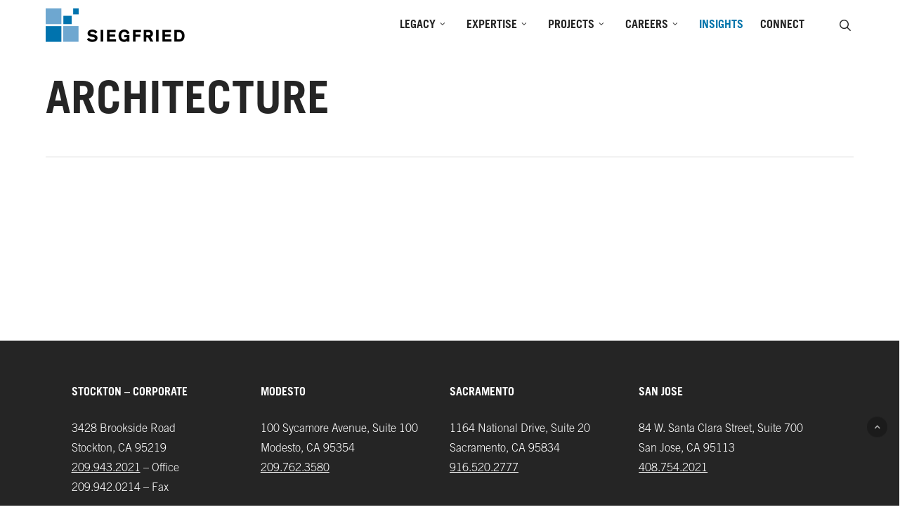

--- FILE ---
content_type: text/html; charset=UTF-8
request_url: https://siegfriedeng.com/project-attributes/architecture/
body_size: 35310
content:
<!doctype html>
<html lang="en" class="no-js">
<head><meta charset="UTF-8"><script>if(navigator.userAgent.match(/MSIE|Internet Explorer/i)||navigator.userAgent.match(/Trident\/7\..*?rv:11/i)){var href=document.location.href;if(!href.match(/[?&]nowprocket/)){if(href.indexOf("?")==-1){if(href.indexOf("#")==-1){document.location.href=href+"?nowprocket=1"}else{document.location.href=href.replace("#","?nowprocket=1#")}}else{if(href.indexOf("#")==-1){document.location.href=href+"&nowprocket=1"}else{document.location.href=href.replace("#","&nowprocket=1#")}}}}</script><script>(()=>{class RocketLazyLoadScripts{constructor(){this.v="2.0.4",this.userEvents=["keydown","keyup","mousedown","mouseup","mousemove","mouseover","mouseout","touchmove","touchstart","touchend","touchcancel","wheel","click","dblclick","input"],this.attributeEvents=["onblur","onclick","oncontextmenu","ondblclick","onfocus","onmousedown","onmouseenter","onmouseleave","onmousemove","onmouseout","onmouseover","onmouseup","onmousewheel","onscroll","onsubmit"]}async t(){this.i(),this.o(),/iP(ad|hone)/.test(navigator.userAgent)&&this.h(),this.u(),this.l(this),this.m(),this.k(this),this.p(this),this._(),await Promise.all([this.R(),this.L()]),this.lastBreath=Date.now(),this.S(this),this.P(),this.D(),this.O(),this.M(),await this.C(this.delayedScripts.normal),await this.C(this.delayedScripts.defer),await this.C(this.delayedScripts.async),await this.T(),await this.F(),await this.j(),await this.A(),window.dispatchEvent(new Event("rocket-allScriptsLoaded")),this.everythingLoaded=!0,this.lastTouchEnd&&await new Promise(t=>setTimeout(t,500-Date.now()+this.lastTouchEnd)),this.I(),this.H(),this.U(),this.W()}i(){this.CSPIssue=sessionStorage.getItem("rocketCSPIssue"),document.addEventListener("securitypolicyviolation",t=>{this.CSPIssue||"script-src-elem"!==t.violatedDirective||"data"!==t.blockedURI||(this.CSPIssue=!0,sessionStorage.setItem("rocketCSPIssue",!0))},{isRocket:!0})}o(){window.addEventListener("pageshow",t=>{this.persisted=t.persisted,this.realWindowLoadedFired=!0},{isRocket:!0}),window.addEventListener("pagehide",()=>{this.onFirstUserAction=null},{isRocket:!0})}h(){let t;function e(e){t=e}window.addEventListener("touchstart",e,{isRocket:!0}),window.addEventListener("touchend",function i(o){o.changedTouches[0]&&t.changedTouches[0]&&Math.abs(o.changedTouches[0].pageX-t.changedTouches[0].pageX)<10&&Math.abs(o.changedTouches[0].pageY-t.changedTouches[0].pageY)<10&&o.timeStamp-t.timeStamp<200&&(window.removeEventListener("touchstart",e,{isRocket:!0}),window.removeEventListener("touchend",i,{isRocket:!0}),"INPUT"===o.target.tagName&&"text"===o.target.type||(o.target.dispatchEvent(new TouchEvent("touchend",{target:o.target,bubbles:!0})),o.target.dispatchEvent(new MouseEvent("mouseover",{target:o.target,bubbles:!0})),o.target.dispatchEvent(new PointerEvent("click",{target:o.target,bubbles:!0,cancelable:!0,detail:1,clientX:o.changedTouches[0].clientX,clientY:o.changedTouches[0].clientY})),event.preventDefault()))},{isRocket:!0})}q(t){this.userActionTriggered||("mousemove"!==t.type||this.firstMousemoveIgnored?"keyup"===t.type||"mouseover"===t.type||"mouseout"===t.type||(this.userActionTriggered=!0,this.onFirstUserAction&&this.onFirstUserAction()):this.firstMousemoveIgnored=!0),"click"===t.type&&t.preventDefault(),t.stopPropagation(),t.stopImmediatePropagation(),"touchstart"===this.lastEvent&&"touchend"===t.type&&(this.lastTouchEnd=Date.now()),"click"===t.type&&(this.lastTouchEnd=0),this.lastEvent=t.type,t.composedPath&&t.composedPath()[0].getRootNode()instanceof ShadowRoot&&(t.rocketTarget=t.composedPath()[0]),this.savedUserEvents.push(t)}u(){this.savedUserEvents=[],this.userEventHandler=this.q.bind(this),this.userEvents.forEach(t=>window.addEventListener(t,this.userEventHandler,{passive:!1,isRocket:!0})),document.addEventListener("visibilitychange",this.userEventHandler,{isRocket:!0})}U(){this.userEvents.forEach(t=>window.removeEventListener(t,this.userEventHandler,{passive:!1,isRocket:!0})),document.removeEventListener("visibilitychange",this.userEventHandler,{isRocket:!0}),this.savedUserEvents.forEach(t=>{(t.rocketTarget||t.target).dispatchEvent(new window[t.constructor.name](t.type,t))})}m(){const t="return false",e=Array.from(this.attributeEvents,t=>"data-rocket-"+t),i="["+this.attributeEvents.join("],[")+"]",o="[data-rocket-"+this.attributeEvents.join("],[data-rocket-")+"]",s=(e,i,o)=>{o&&o!==t&&(e.setAttribute("data-rocket-"+i,o),e["rocket"+i]=new Function("event",o),e.setAttribute(i,t))};new MutationObserver(t=>{for(const n of t)"attributes"===n.type&&(n.attributeName.startsWith("data-rocket-")||this.everythingLoaded?n.attributeName.startsWith("data-rocket-")&&this.everythingLoaded&&this.N(n.target,n.attributeName.substring(12)):s(n.target,n.attributeName,n.target.getAttribute(n.attributeName))),"childList"===n.type&&n.addedNodes.forEach(t=>{if(t.nodeType===Node.ELEMENT_NODE)if(this.everythingLoaded)for(const i of[t,...t.querySelectorAll(o)])for(const t of i.getAttributeNames())e.includes(t)&&this.N(i,t.substring(12));else for(const e of[t,...t.querySelectorAll(i)])for(const t of e.getAttributeNames())this.attributeEvents.includes(t)&&s(e,t,e.getAttribute(t))})}).observe(document,{subtree:!0,childList:!0,attributeFilter:[...this.attributeEvents,...e]})}I(){this.attributeEvents.forEach(t=>{document.querySelectorAll("[data-rocket-"+t+"]").forEach(e=>{this.N(e,t)})})}N(t,e){const i=t.getAttribute("data-rocket-"+e);i&&(t.setAttribute(e,i),t.removeAttribute("data-rocket-"+e))}k(t){Object.defineProperty(HTMLElement.prototype,"onclick",{get(){return this.rocketonclick||null},set(e){this.rocketonclick=e,this.setAttribute(t.everythingLoaded?"onclick":"data-rocket-onclick","this.rocketonclick(event)")}})}S(t){function e(e,i){let o=e[i];e[i]=null,Object.defineProperty(e,i,{get:()=>o,set(s){t.everythingLoaded?o=s:e["rocket"+i]=o=s}})}e(document,"onreadystatechange"),e(window,"onload"),e(window,"onpageshow");try{Object.defineProperty(document,"readyState",{get:()=>t.rocketReadyState,set(e){t.rocketReadyState=e},configurable:!0}),document.readyState="loading"}catch(t){console.log("WPRocket DJE readyState conflict, bypassing")}}l(t){this.originalAddEventListener=EventTarget.prototype.addEventListener,this.originalRemoveEventListener=EventTarget.prototype.removeEventListener,this.savedEventListeners=[],EventTarget.prototype.addEventListener=function(e,i,o){o&&o.isRocket||!t.B(e,this)&&!t.userEvents.includes(e)||t.B(e,this)&&!t.userActionTriggered||e.startsWith("rocket-")||t.everythingLoaded?t.originalAddEventListener.call(this,e,i,o):(t.savedEventListeners.push({target:this,remove:!1,type:e,func:i,options:o}),"mouseenter"!==e&&"mouseleave"!==e||t.originalAddEventListener.call(this,e,t.savedUserEvents.push,o))},EventTarget.prototype.removeEventListener=function(e,i,o){o&&o.isRocket||!t.B(e,this)&&!t.userEvents.includes(e)||t.B(e,this)&&!t.userActionTriggered||e.startsWith("rocket-")||t.everythingLoaded?t.originalRemoveEventListener.call(this,e,i,o):t.savedEventListeners.push({target:this,remove:!0,type:e,func:i,options:o})}}J(t,e){this.savedEventListeners=this.savedEventListeners.filter(i=>{let o=i.type,s=i.target||window;return e!==o||t!==s||(this.B(o,s)&&(i.type="rocket-"+o),this.$(i),!1)})}H(){EventTarget.prototype.addEventListener=this.originalAddEventListener,EventTarget.prototype.removeEventListener=this.originalRemoveEventListener,this.savedEventListeners.forEach(t=>this.$(t))}$(t){t.remove?this.originalRemoveEventListener.call(t.target,t.type,t.func,t.options):this.originalAddEventListener.call(t.target,t.type,t.func,t.options)}p(t){let e;function i(e){return t.everythingLoaded?e:e.split(" ").map(t=>"load"===t||t.startsWith("load.")?"rocket-jquery-load":t).join(" ")}function o(o){function s(e){const s=o.fn[e];o.fn[e]=o.fn.init.prototype[e]=function(){return this[0]===window&&t.userActionTriggered&&("string"==typeof arguments[0]||arguments[0]instanceof String?arguments[0]=i(arguments[0]):"object"==typeof arguments[0]&&Object.keys(arguments[0]).forEach(t=>{const e=arguments[0][t];delete arguments[0][t],arguments[0][i(t)]=e})),s.apply(this,arguments),this}}if(o&&o.fn&&!t.allJQueries.includes(o)){const e={DOMContentLoaded:[],"rocket-DOMContentLoaded":[]};for(const t in e)document.addEventListener(t,()=>{e[t].forEach(t=>t())},{isRocket:!0});o.fn.ready=o.fn.init.prototype.ready=function(i){function s(){parseInt(o.fn.jquery)>2?setTimeout(()=>i.bind(document)(o)):i.bind(document)(o)}return"function"==typeof i&&(t.realDomReadyFired?!t.userActionTriggered||t.fauxDomReadyFired?s():e["rocket-DOMContentLoaded"].push(s):e.DOMContentLoaded.push(s)),o([])},s("on"),s("one"),s("off"),t.allJQueries.push(o)}e=o}t.allJQueries=[],o(window.jQuery),Object.defineProperty(window,"jQuery",{get:()=>e,set(t){o(t)}})}P(){const t=new Map;document.write=document.writeln=function(e){const i=document.currentScript,o=document.createRange(),s=i.parentElement;let n=t.get(i);void 0===n&&(n=i.nextSibling,t.set(i,n));const c=document.createDocumentFragment();o.setStart(c,0),c.appendChild(o.createContextualFragment(e)),s.insertBefore(c,n)}}async R(){return new Promise(t=>{this.userActionTriggered?t():this.onFirstUserAction=t})}async L(){return new Promise(t=>{document.addEventListener("DOMContentLoaded",()=>{this.realDomReadyFired=!0,t()},{isRocket:!0})})}async j(){return this.realWindowLoadedFired?Promise.resolve():new Promise(t=>{window.addEventListener("load",t,{isRocket:!0})})}M(){this.pendingScripts=[];this.scriptsMutationObserver=new MutationObserver(t=>{for(const e of t)e.addedNodes.forEach(t=>{"SCRIPT"!==t.tagName||t.noModule||t.isWPRocket||this.pendingScripts.push({script:t,promise:new Promise(e=>{const i=()=>{const i=this.pendingScripts.findIndex(e=>e.script===t);i>=0&&this.pendingScripts.splice(i,1),e()};t.addEventListener("load",i,{isRocket:!0}),t.addEventListener("error",i,{isRocket:!0}),setTimeout(i,1e3)})})})}),this.scriptsMutationObserver.observe(document,{childList:!0,subtree:!0})}async F(){await this.X(),this.pendingScripts.length?(await this.pendingScripts[0].promise,await this.F()):this.scriptsMutationObserver.disconnect()}D(){this.delayedScripts={normal:[],async:[],defer:[]},document.querySelectorAll("script[type$=rocketlazyloadscript]").forEach(t=>{t.hasAttribute("data-rocket-src")?t.hasAttribute("async")&&!1!==t.async?this.delayedScripts.async.push(t):t.hasAttribute("defer")&&!1!==t.defer||"module"===t.getAttribute("data-rocket-type")?this.delayedScripts.defer.push(t):this.delayedScripts.normal.push(t):this.delayedScripts.normal.push(t)})}async _(){await this.L();let t=[];document.querySelectorAll("script[type$=rocketlazyloadscript][data-rocket-src]").forEach(e=>{let i=e.getAttribute("data-rocket-src");if(i&&!i.startsWith("data:")){i.startsWith("//")&&(i=location.protocol+i);try{const o=new URL(i).origin;o!==location.origin&&t.push({src:o,crossOrigin:e.crossOrigin||"module"===e.getAttribute("data-rocket-type")})}catch(t){}}}),t=[...new Map(t.map(t=>[JSON.stringify(t),t])).values()],this.Y(t,"preconnect")}async G(t){if(await this.K(),!0!==t.noModule||!("noModule"in HTMLScriptElement.prototype))return new Promise(e=>{let i;function o(){(i||t).setAttribute("data-rocket-status","executed"),e()}try{if(navigator.userAgent.includes("Firefox/")||""===navigator.vendor||this.CSPIssue)i=document.createElement("script"),[...t.attributes].forEach(t=>{let e=t.nodeName;"type"!==e&&("data-rocket-type"===e&&(e="type"),"data-rocket-src"===e&&(e="src"),i.setAttribute(e,t.nodeValue))}),t.text&&(i.text=t.text),t.nonce&&(i.nonce=t.nonce),i.hasAttribute("src")?(i.addEventListener("load",o,{isRocket:!0}),i.addEventListener("error",()=>{i.setAttribute("data-rocket-status","failed-network"),e()},{isRocket:!0}),setTimeout(()=>{i.isConnected||e()},1)):(i.text=t.text,o()),i.isWPRocket=!0,t.parentNode.replaceChild(i,t);else{const i=t.getAttribute("data-rocket-type"),s=t.getAttribute("data-rocket-src");i?(t.type=i,t.removeAttribute("data-rocket-type")):t.removeAttribute("type"),t.addEventListener("load",o,{isRocket:!0}),t.addEventListener("error",i=>{this.CSPIssue&&i.target.src.startsWith("data:")?(console.log("WPRocket: CSP fallback activated"),t.removeAttribute("src"),this.G(t).then(e)):(t.setAttribute("data-rocket-status","failed-network"),e())},{isRocket:!0}),s?(t.fetchPriority="high",t.removeAttribute("data-rocket-src"),t.src=s):t.src="data:text/javascript;base64,"+window.btoa(unescape(encodeURIComponent(t.text)))}}catch(i){t.setAttribute("data-rocket-status","failed-transform"),e()}});t.setAttribute("data-rocket-status","skipped")}async C(t){const e=t.shift();return e?(e.isConnected&&await this.G(e),this.C(t)):Promise.resolve()}O(){this.Y([...this.delayedScripts.normal,...this.delayedScripts.defer,...this.delayedScripts.async],"preload")}Y(t,e){this.trash=this.trash||[];let i=!0;var o=document.createDocumentFragment();t.forEach(t=>{const s=t.getAttribute&&t.getAttribute("data-rocket-src")||t.src;if(s&&!s.startsWith("data:")){const n=document.createElement("link");n.href=s,n.rel=e,"preconnect"!==e&&(n.as="script",n.fetchPriority=i?"high":"low"),t.getAttribute&&"module"===t.getAttribute("data-rocket-type")&&(n.crossOrigin=!0),t.crossOrigin&&(n.crossOrigin=t.crossOrigin),t.integrity&&(n.integrity=t.integrity),t.nonce&&(n.nonce=t.nonce),o.appendChild(n),this.trash.push(n),i=!1}}),document.head.appendChild(o)}W(){this.trash.forEach(t=>t.remove())}async T(){try{document.readyState="interactive"}catch(t){}this.fauxDomReadyFired=!0;try{await this.K(),this.J(document,"readystatechange"),document.dispatchEvent(new Event("rocket-readystatechange")),await this.K(),document.rocketonreadystatechange&&document.rocketonreadystatechange(),await this.K(),this.J(document,"DOMContentLoaded"),document.dispatchEvent(new Event("rocket-DOMContentLoaded")),await this.K(),this.J(window,"DOMContentLoaded"),window.dispatchEvent(new Event("rocket-DOMContentLoaded"))}catch(t){console.error(t)}}async A(){try{document.readyState="complete"}catch(t){}try{await this.K(),this.J(document,"readystatechange"),document.dispatchEvent(new Event("rocket-readystatechange")),await this.K(),document.rocketonreadystatechange&&document.rocketonreadystatechange(),await this.K(),this.J(window,"load"),window.dispatchEvent(new Event("rocket-load")),await this.K(),window.rocketonload&&window.rocketonload(),await this.K(),this.allJQueries.forEach(t=>t(window).trigger("rocket-jquery-load")),await this.K(),this.J(window,"pageshow");const t=new Event("rocket-pageshow");t.persisted=this.persisted,window.dispatchEvent(t),await this.K(),window.rocketonpageshow&&window.rocketonpageshow({persisted:this.persisted})}catch(t){console.error(t)}}async K(){Date.now()-this.lastBreath>45&&(await this.X(),this.lastBreath=Date.now())}async X(){return document.hidden?new Promise(t=>setTimeout(t)):new Promise(t=>requestAnimationFrame(t))}B(t,e){return e===document&&"readystatechange"===t||(e===document&&"DOMContentLoaded"===t||(e===window&&"DOMContentLoaded"===t||(e===window&&"load"===t||e===window&&"pageshow"===t)))}static run(){(new RocketLazyLoadScripts).t()}}RocketLazyLoadScripts.run()})();</script>
	
	<meta name="viewport" content="width=device-width, initial-scale=1, maximum-scale=1, user-scalable=0" /><link rel="shortcut icon" href="" /><link rel="preload" href="https://siegfriedeng.com/wp-content/uploads/2025/04/Trade-Gothic-LT-Std-Regular.otf" as="font" type="font/woff2" crossorigin><link rel="preload" href="https://siegfriedeng.com/wp-content/uploads/2025/04/Trade-Gothic-LT-Std-Bold.otf" as="font" type="font/woff2" crossorigin><link rel="preload" href="https://siegfriedeng.com/wp-content/uploads/2025/04/Trade-Gothic-LT-Std-Light.otf" as="font" type="font/woff2" crossorigin><link rel="preload" href="https://siegfriedeng.com/wp-content/uploads/2025/04/avenir-next-demi-bold.ttf" as="font" type="font/woff2" crossorigin><link rel="preload" href="https://siegfriedeng.com/wp-content/uploads/2025/04/avenir-next-regular.ttf" as="font" type="font/woff2" crossorigin><meta name='robots' content='index, follow, max-image-preview:large, max-snippet:-1, max-video-preview:-1' />
	<style>img:is([sizes="auto" i], [sizes^="auto," i]) { contain-intrinsic-size: 3000px 1500px }</style>
	
	<!-- This site is optimized with the Yoast SEO Premium plugin v26.6 (Yoast SEO v26.6) - https://yoast.com/wordpress/plugins/seo/ -->
	<title>Architecture Archives - Siegfried Engineering</title>
	<link rel="canonical" href="https://siegfriedeng.com/project-attributes/architecture/" />
	<meta property="og:locale" content="en_US" />
	<meta property="og:type" content="article" />
	<meta property="og:title" content="Architecture Archives" />
	<meta property="og:url" content="https://siegfriedeng.com/project-attributes/architecture/" />
	<meta property="og:site_name" content="Siegfried Engineering" />
	<meta property="og:image" content="https://siegfriedeng.com/wp-content/uploads/2020/10/Siegfriend-Engineering-facebook.jpg" />
	<meta property="og:image:width" content="1000" />
	<meta property="og:image:height" content="600" />
	<meta property="og:image:type" content="image/jpeg" />
	<meta name="twitter:card" content="summary_large_image" />
	<script type="application/ld+json" class="yoast-schema-graph">{"@context":"https://schema.org","@graph":[{"@type":"CollectionPage","@id":"https://siegfriedeng.com/project-attributes/architecture/","url":"https://siegfriedeng.com/project-attributes/architecture/","name":"Architecture Archives - Siegfried Engineering","isPartOf":{"@id":"https://siegfriedeng.com/#website"},"primaryImageOfPage":{"@id":"https://siegfriedeng.com/project-attributes/architecture/#primaryimage"},"image":{"@id":"https://siegfriedeng.com/project-attributes/architecture/#primaryimage"},"thumbnailUrl":"https://siegfriedeng.com/wp-content/uploads/2021/01/Oakley-Fire-Station-No55-Landscape-Architect-Civil-Engineer-Siegfried.jpg","breadcrumb":{"@id":"https://siegfriedeng.com/project-attributes/architecture/#breadcrumb"},"inLanguage":"en"},{"@type":"ImageObject","inLanguage":"en","@id":"https://siegfriedeng.com/project-attributes/architecture/#primaryimage","url":"https://siegfriedeng.com/wp-content/uploads/2021/01/Oakley-Fire-Station-No55-Landscape-Architect-Civil-Engineer-Siegfried.jpg","contentUrl":"https://siegfriedeng.com/wp-content/uploads/2021/01/Oakley-Fire-Station-No55-Landscape-Architect-Civil-Engineer-Siegfried.jpg","width":768,"height":576},{"@type":"BreadcrumbList","@id":"https://siegfriedeng.com/project-attributes/architecture/#breadcrumb","itemListElement":[{"@type":"ListItem","position":1,"name":"Home","item":"https://siegfriedeng.com/"},{"@type":"ListItem","position":2,"name":"Architecture"}]},{"@type":"WebSite","@id":"https://siegfriedeng.com/#website","url":"https://siegfriedeng.com/","name":"Siegfried Engineering","description":"Civil, Structural, and Geotech Engineering, Landscape, Surveying, and Partnering","publisher":{"@id":"https://siegfriedeng.com/#organization"},"alternateName":"Siegfried","potentialAction":[{"@type":"SearchAction","target":{"@type":"EntryPoint","urlTemplate":"https://siegfriedeng.com/?s={search_term_string}"},"query-input":{"@type":"PropertyValueSpecification","valueRequired":true,"valueName":"search_term_string"}}],"inLanguage":"en"},{"@type":"Organization","@id":"https://siegfriedeng.com/#organization","name":"Siegfried Engineering","url":"https://siegfriedeng.com/","logo":{"@type":"ImageObject","inLanguage":"en","@id":"https://siegfriedeng.com/#/schema/logo/image/","url":"https://siegfriedeng.com/wp-content/uploads/2021/08/Siegfried-Logo-Color-CMYK.jpg","contentUrl":"https://siegfriedeng.com/wp-content/uploads/2021/08/Siegfried-Logo-Color-CMYK.jpg","width":864,"height":252,"caption":"Siegfried Engineering"},"image":{"@id":"https://siegfriedeng.com/#/schema/logo/image/"},"sameAs":["https://www.facebook.com/Siegfriedeng","https://www.instagram.com/siegfried_engineering/","https://www.linkedin.com/company/siegfried/","https://www.youtube.com/user/Siegfriedeng"]}]}</script>
	<!-- / Yoast SEO Premium plugin. -->


<link rel='dns-prefetch' href='//www.googletagmanager.com' />

<link rel="alternate" type="application/rss+xml" title="Siegfried Engineering &raquo; Feed" href="https://siegfriedeng.com/feed/" />
<link rel="alternate" type="application/rss+xml" title="Siegfried Engineering &raquo; Comments Feed" href="https://siegfriedeng.com/comments/feed/" />
<link rel="alternate" type="application/rss+xml" title="Siegfried Engineering &raquo; Architecture Project Attribute Feed" href="https://siegfriedeng.com/project-attributes/architecture/feed/" />
<style id='cf-frontend-style-inline-css' type='text/css'>
@font-face {
	font-family: 'Trade Gothic LT Std';
	font-style: normal;
	font-weight: 400;
	src: url('https://siegfriedeng.com/wp-content/uploads/2025/04/Trade-Gothic-LT-Std-Regular.otf') format('OpenType');
}
@font-face {
	font-family: 'Trade Gothic LT Std';
	font-style: normal;
	font-weight: 700;
	src: url('https://siegfriedeng.com/wp-content/uploads/2025/04/Trade-Gothic-LT-Std-Bold.otf') format('OpenType');
}
@font-face {
	font-family: 'Trade Gothic LT Std';
	font-style: normal;
	font-weight: 300;
	src: url('https://siegfriedeng.com/wp-content/uploads/2025/04/Trade-Gothic-LT-Std-Light.otf') format('OpenType');
}
@font-face {
	font-family: 'Avenir Next Demi Bold';
	font-style: normal;
	font-weight: 400;
	src: url('https://siegfriedeng.com/wp-content/uploads/2025/04/avenir-next-demi-bold.ttf') format('truetype');
}
@font-face {
	font-family: 'Avenir Next Regular';
	font-style: normal;
	font-weight: 400;
	src: url('https://siegfriedeng.com/wp-content/uploads/2025/04/avenir-next-regular.ttf') format('truetype');
}
</style>
<style id='wp-emoji-styles-inline-css' type='text/css'>

	img.wp-smiley, img.emoji {
		display: inline !important;
		border: none !important;
		box-shadow: none !important;
		height: 1em !important;
		width: 1em !important;
		margin: 0 0.07em !important;
		vertical-align: -0.1em !important;
		background: none !important;
		padding: 0 !important;
	}
</style>
<link rel='stylesheet' id='wp-block-library-css' href='https://siegfriedeng.com/wp-includes/css/dist/block-library/style.min.css?ver=109d2dfd78841e39ed31917729aaadb3' type='text/css' media='all' />
<style id='global-styles-inline-css' type='text/css'>
:root{--wp--preset--aspect-ratio--square: 1;--wp--preset--aspect-ratio--4-3: 4/3;--wp--preset--aspect-ratio--3-4: 3/4;--wp--preset--aspect-ratio--3-2: 3/2;--wp--preset--aspect-ratio--2-3: 2/3;--wp--preset--aspect-ratio--16-9: 16/9;--wp--preset--aspect-ratio--9-16: 9/16;--wp--preset--color--black: #000000;--wp--preset--color--cyan-bluish-gray: #abb8c3;--wp--preset--color--white: #ffffff;--wp--preset--color--pale-pink: #f78da7;--wp--preset--color--vivid-red: #cf2e2e;--wp--preset--color--luminous-vivid-orange: #ff6900;--wp--preset--color--luminous-vivid-amber: #fcb900;--wp--preset--color--light-green-cyan: #7bdcb5;--wp--preset--color--vivid-green-cyan: #00d084;--wp--preset--color--pale-cyan-blue: #8ed1fc;--wp--preset--color--vivid-cyan-blue: #0693e3;--wp--preset--color--vivid-purple: #9b51e0;--wp--preset--gradient--vivid-cyan-blue-to-vivid-purple: linear-gradient(135deg,rgba(6,147,227,1) 0%,rgb(155,81,224) 100%);--wp--preset--gradient--light-green-cyan-to-vivid-green-cyan: linear-gradient(135deg,rgb(122,220,180) 0%,rgb(0,208,130) 100%);--wp--preset--gradient--luminous-vivid-amber-to-luminous-vivid-orange: linear-gradient(135deg,rgba(252,185,0,1) 0%,rgba(255,105,0,1) 100%);--wp--preset--gradient--luminous-vivid-orange-to-vivid-red: linear-gradient(135deg,rgba(255,105,0,1) 0%,rgb(207,46,46) 100%);--wp--preset--gradient--very-light-gray-to-cyan-bluish-gray: linear-gradient(135deg,rgb(238,238,238) 0%,rgb(169,184,195) 100%);--wp--preset--gradient--cool-to-warm-spectrum: linear-gradient(135deg,rgb(74,234,220) 0%,rgb(151,120,209) 20%,rgb(207,42,186) 40%,rgb(238,44,130) 60%,rgb(251,105,98) 80%,rgb(254,248,76) 100%);--wp--preset--gradient--blush-light-purple: linear-gradient(135deg,rgb(255,206,236) 0%,rgb(152,150,240) 100%);--wp--preset--gradient--blush-bordeaux: linear-gradient(135deg,rgb(254,205,165) 0%,rgb(254,45,45) 50%,rgb(107,0,62) 100%);--wp--preset--gradient--luminous-dusk: linear-gradient(135deg,rgb(255,203,112) 0%,rgb(199,81,192) 50%,rgb(65,88,208) 100%);--wp--preset--gradient--pale-ocean: linear-gradient(135deg,rgb(255,245,203) 0%,rgb(182,227,212) 50%,rgb(51,167,181) 100%);--wp--preset--gradient--electric-grass: linear-gradient(135deg,rgb(202,248,128) 0%,rgb(113,206,126) 100%);--wp--preset--gradient--midnight: linear-gradient(135deg,rgb(2,3,129) 0%,rgb(40,116,252) 100%);--wp--preset--font-size--small: 13px;--wp--preset--font-size--medium: 20px;--wp--preset--font-size--large: 36px;--wp--preset--font-size--x-large: 42px;--wp--preset--spacing--20: 0.44rem;--wp--preset--spacing--30: 0.67rem;--wp--preset--spacing--40: 1rem;--wp--preset--spacing--50: 1.5rem;--wp--preset--spacing--60: 2.25rem;--wp--preset--spacing--70: 3.38rem;--wp--preset--spacing--80: 5.06rem;--wp--preset--shadow--natural: 6px 6px 9px rgba(0, 0, 0, 0.2);--wp--preset--shadow--deep: 12px 12px 50px rgba(0, 0, 0, 0.4);--wp--preset--shadow--sharp: 6px 6px 0px rgba(0, 0, 0, 0.2);--wp--preset--shadow--outlined: 6px 6px 0px -3px rgba(255, 255, 255, 1), 6px 6px rgba(0, 0, 0, 1);--wp--preset--shadow--crisp: 6px 6px 0px rgba(0, 0, 0, 1);}:root { --wp--style--global--content-size: 1300px;--wp--style--global--wide-size: 1300px; }:where(body) { margin: 0; }.wp-site-blocks > .alignleft { float: left; margin-right: 2em; }.wp-site-blocks > .alignright { float: right; margin-left: 2em; }.wp-site-blocks > .aligncenter { justify-content: center; margin-left: auto; margin-right: auto; }:where(.is-layout-flex){gap: 0.5em;}:where(.is-layout-grid){gap: 0.5em;}.is-layout-flow > .alignleft{float: left;margin-inline-start: 0;margin-inline-end: 2em;}.is-layout-flow > .alignright{float: right;margin-inline-start: 2em;margin-inline-end: 0;}.is-layout-flow > .aligncenter{margin-left: auto !important;margin-right: auto !important;}.is-layout-constrained > .alignleft{float: left;margin-inline-start: 0;margin-inline-end: 2em;}.is-layout-constrained > .alignright{float: right;margin-inline-start: 2em;margin-inline-end: 0;}.is-layout-constrained > .aligncenter{margin-left: auto !important;margin-right: auto !important;}.is-layout-constrained > :where(:not(.alignleft):not(.alignright):not(.alignfull)){max-width: var(--wp--style--global--content-size);margin-left: auto !important;margin-right: auto !important;}.is-layout-constrained > .alignwide{max-width: var(--wp--style--global--wide-size);}body .is-layout-flex{display: flex;}.is-layout-flex{flex-wrap: wrap;align-items: center;}.is-layout-flex > :is(*, div){margin: 0;}body .is-layout-grid{display: grid;}.is-layout-grid > :is(*, div){margin: 0;}body{padding-top: 0px;padding-right: 0px;padding-bottom: 0px;padding-left: 0px;}:root :where(.wp-element-button, .wp-block-button__link){background-color: #32373c;border-width: 0;color: #fff;font-family: inherit;font-size: inherit;line-height: inherit;padding: calc(0.667em + 2px) calc(1.333em + 2px);text-decoration: none;}.has-black-color{color: var(--wp--preset--color--black) !important;}.has-cyan-bluish-gray-color{color: var(--wp--preset--color--cyan-bluish-gray) !important;}.has-white-color{color: var(--wp--preset--color--white) !important;}.has-pale-pink-color{color: var(--wp--preset--color--pale-pink) !important;}.has-vivid-red-color{color: var(--wp--preset--color--vivid-red) !important;}.has-luminous-vivid-orange-color{color: var(--wp--preset--color--luminous-vivid-orange) !important;}.has-luminous-vivid-amber-color{color: var(--wp--preset--color--luminous-vivid-amber) !important;}.has-light-green-cyan-color{color: var(--wp--preset--color--light-green-cyan) !important;}.has-vivid-green-cyan-color{color: var(--wp--preset--color--vivid-green-cyan) !important;}.has-pale-cyan-blue-color{color: var(--wp--preset--color--pale-cyan-blue) !important;}.has-vivid-cyan-blue-color{color: var(--wp--preset--color--vivid-cyan-blue) !important;}.has-vivid-purple-color{color: var(--wp--preset--color--vivid-purple) !important;}.has-black-background-color{background-color: var(--wp--preset--color--black) !important;}.has-cyan-bluish-gray-background-color{background-color: var(--wp--preset--color--cyan-bluish-gray) !important;}.has-white-background-color{background-color: var(--wp--preset--color--white) !important;}.has-pale-pink-background-color{background-color: var(--wp--preset--color--pale-pink) !important;}.has-vivid-red-background-color{background-color: var(--wp--preset--color--vivid-red) !important;}.has-luminous-vivid-orange-background-color{background-color: var(--wp--preset--color--luminous-vivid-orange) !important;}.has-luminous-vivid-amber-background-color{background-color: var(--wp--preset--color--luminous-vivid-amber) !important;}.has-light-green-cyan-background-color{background-color: var(--wp--preset--color--light-green-cyan) !important;}.has-vivid-green-cyan-background-color{background-color: var(--wp--preset--color--vivid-green-cyan) !important;}.has-pale-cyan-blue-background-color{background-color: var(--wp--preset--color--pale-cyan-blue) !important;}.has-vivid-cyan-blue-background-color{background-color: var(--wp--preset--color--vivid-cyan-blue) !important;}.has-vivid-purple-background-color{background-color: var(--wp--preset--color--vivid-purple) !important;}.has-black-border-color{border-color: var(--wp--preset--color--black) !important;}.has-cyan-bluish-gray-border-color{border-color: var(--wp--preset--color--cyan-bluish-gray) !important;}.has-white-border-color{border-color: var(--wp--preset--color--white) !important;}.has-pale-pink-border-color{border-color: var(--wp--preset--color--pale-pink) !important;}.has-vivid-red-border-color{border-color: var(--wp--preset--color--vivid-red) !important;}.has-luminous-vivid-orange-border-color{border-color: var(--wp--preset--color--luminous-vivid-orange) !important;}.has-luminous-vivid-amber-border-color{border-color: var(--wp--preset--color--luminous-vivid-amber) !important;}.has-light-green-cyan-border-color{border-color: var(--wp--preset--color--light-green-cyan) !important;}.has-vivid-green-cyan-border-color{border-color: var(--wp--preset--color--vivid-green-cyan) !important;}.has-pale-cyan-blue-border-color{border-color: var(--wp--preset--color--pale-cyan-blue) !important;}.has-vivid-cyan-blue-border-color{border-color: var(--wp--preset--color--vivid-cyan-blue) !important;}.has-vivid-purple-border-color{border-color: var(--wp--preset--color--vivid-purple) !important;}.has-vivid-cyan-blue-to-vivid-purple-gradient-background{background: var(--wp--preset--gradient--vivid-cyan-blue-to-vivid-purple) !important;}.has-light-green-cyan-to-vivid-green-cyan-gradient-background{background: var(--wp--preset--gradient--light-green-cyan-to-vivid-green-cyan) !important;}.has-luminous-vivid-amber-to-luminous-vivid-orange-gradient-background{background: var(--wp--preset--gradient--luminous-vivid-amber-to-luminous-vivid-orange) !important;}.has-luminous-vivid-orange-to-vivid-red-gradient-background{background: var(--wp--preset--gradient--luminous-vivid-orange-to-vivid-red) !important;}.has-very-light-gray-to-cyan-bluish-gray-gradient-background{background: var(--wp--preset--gradient--very-light-gray-to-cyan-bluish-gray) !important;}.has-cool-to-warm-spectrum-gradient-background{background: var(--wp--preset--gradient--cool-to-warm-spectrum) !important;}.has-blush-light-purple-gradient-background{background: var(--wp--preset--gradient--blush-light-purple) !important;}.has-blush-bordeaux-gradient-background{background: var(--wp--preset--gradient--blush-bordeaux) !important;}.has-luminous-dusk-gradient-background{background: var(--wp--preset--gradient--luminous-dusk) !important;}.has-pale-ocean-gradient-background{background: var(--wp--preset--gradient--pale-ocean) !important;}.has-electric-grass-gradient-background{background: var(--wp--preset--gradient--electric-grass) !important;}.has-midnight-gradient-background{background: var(--wp--preset--gradient--midnight) !important;}.has-small-font-size{font-size: var(--wp--preset--font-size--small) !important;}.has-medium-font-size{font-size: var(--wp--preset--font-size--medium) !important;}.has-large-font-size{font-size: var(--wp--preset--font-size--large) !important;}.has-x-large-font-size{font-size: var(--wp--preset--font-size--x-large) !important;}
:where(.wp-block-post-template.is-layout-flex){gap: 1.25em;}:where(.wp-block-post-template.is-layout-grid){gap: 1.25em;}
:where(.wp-block-columns.is-layout-flex){gap: 2em;}:where(.wp-block-columns.is-layout-grid){gap: 2em;}
:root :where(.wp-block-pullquote){font-size: 1.5em;line-height: 1.6;}
</style>
<link data-minify="1" rel='stylesheet' id='image-hover-effects-css-css' href='https://siegfriedeng.com/wp-content/cache/min/1/wp-content/plugins/mega-addons-for-visual-composer/css/ihover.css?ver=1767743401' type='text/css' media='all' />
<link data-minify="1" rel='stylesheet' id='style-css-css' href='https://siegfriedeng.com/wp-content/cache/min/1/wp-content/plugins/mega-addons-for-visual-composer/css/style.css?ver=1767743401' type='text/css' media='all' />
<link data-minify="1" rel='stylesheet' id='font-awesome-latest-css' href='https://siegfriedeng.com/wp-content/cache/min/1/wp-content/plugins/mega-addons-for-visual-composer/css/font-awesome/css/all.css?ver=1767743401' type='text/css' media='all' />
<link data-minify="1" rel='stylesheet' id='nectar-portfolio-css' href='https://siegfriedeng.com/wp-content/cache/background-css/1/siegfriedeng.com/wp-content/cache/min/1/wp-content/plugins/salient-portfolio/css/portfolio.css?ver=1767743409&wpr_t=1768946231' type='text/css' media='all' />
<link data-minify="1" rel='stylesheet' id='salient-social-css' href='https://siegfriedeng.com/wp-content/cache/min/1/wp-content/plugins/salient-social/css/style.css?ver=1767743401' type='text/css' media='all' />
<style id='salient-social-inline-css' type='text/css'>

  .sharing-default-minimal .nectar-love.loved,
  body .nectar-social[data-color-override="override"].fixed > a:before, 
  body .nectar-social[data-color-override="override"].fixed .nectar-social-inner a,
  .sharing-default-minimal .nectar-social[data-color-override="override"] .nectar-social-inner a:hover,
  .nectar-social.vertical[data-color-override="override"] .nectar-social-inner a:hover {
    background-color: #0073aa;
  }
  .nectar-social.hover .nectar-love.loved,
  .nectar-social.hover > .nectar-love-button a:hover,
  .nectar-social[data-color-override="override"].hover > div a:hover,
  #single-below-header .nectar-social[data-color-override="override"].hover > div a:hover,
  .nectar-social[data-color-override="override"].hover .share-btn:hover,
  .sharing-default-minimal .nectar-social[data-color-override="override"] .nectar-social-inner a {
    border-color: #0073aa;
  }
  #single-below-header .nectar-social.hover .nectar-love.loved i,
  #single-below-header .nectar-social.hover[data-color-override="override"] a:hover,
  #single-below-header .nectar-social.hover[data-color-override="override"] a:hover i,
  #single-below-header .nectar-social.hover .nectar-love-button a:hover i,
  .nectar-love:hover i,
  .hover .nectar-love:hover .total_loves,
  .nectar-love.loved i,
  .nectar-social.hover .nectar-love.loved .total_loves,
  .nectar-social.hover .share-btn:hover, 
  .nectar-social[data-color-override="override"].hover .nectar-social-inner a:hover,
  .nectar-social[data-color-override="override"].hover > div:hover span,
  .sharing-default-minimal .nectar-social[data-color-override="override"] .nectar-social-inner a:not(:hover) i,
  .sharing-default-minimal .nectar-social[data-color-override="override"] .nectar-social-inner a:not(:hover) {
    color: #0073aa;
  }
</style>
<link data-minify="1" rel='stylesheet' id='simple-banner-style-css' href='https://siegfriedeng.com/wp-content/cache/min/1/wp-content/plugins/simple-banner/simple-banner.css?ver=1767743401' type='text/css' media='all' />
<link data-minify="1" rel='stylesheet' id='wpsm_tabs_pro_font-icon-picker-glyphicon_style-css' href='https://siegfriedeng.com/wp-content/cache/min/1/wp-content/plugins/tabs-pro/assets/css/mul-type-icon-picker/picker/glyphicon.css?ver=1767743401' type='text/css' media='all' />
<link data-minify="1" rel='stylesheet' id='wpsm_tabs_pro_font-icon-picker-dashicons_style-css' href='https://siegfriedeng.com/wp-content/cache/min/1/wp-content/plugins/tabs-pro/assets/css/mul-type-icon-picker/picker/dashicons.css?ver=1767743401' type='text/css' media='all' />
<link data-minify="1" rel='stylesheet' id='wpsm_tabs_pro-font-awesome-front-css' href='https://siegfriedeng.com/wp-content/cache/min/1/wp-content/plugins/tabs-pro/assets/css/font-awesome/css/font-awesome.min.css?ver=1767743401' type='text/css' media='all' />
<link data-minify="1" rel='stylesheet' id='wpsm_tabs_pro_bootstrap-front-css' href='https://siegfriedeng.com/wp-content/cache/min/1/wp-content/plugins/tabs-pro/assets/css/bootstrap-front.css?ver=1767743401' type='text/css' media='all' />
<link data-minify="1" rel='stylesheet' id='wpsm_tabs_pro_animate-css' href='https://siegfriedeng.com/wp-content/cache/min/1/wp-content/plugins/tabs-pro/assets/css/animate.css?ver=1767743401' type='text/css' media='all' />
<link data-minify="1" rel='stylesheet' id='wpsm_tabs_pro_scrollbar_style-css' href='https://siegfriedeng.com/wp-content/cache/background-css/1/siegfriedeng.com/wp-content/cache/min/1/wp-content/plugins/tabs-pro/assets/css/scrollbar/jquery.mCustomScrollbar.css?ver=1767743401&wpr_t=1768946231' type='text/css' media='all' />
<link data-minify="1" rel='stylesheet' id='font-awesome-css' href='https://siegfriedeng.com/wp-content/cache/min/1/wp-content/themes/salient/css/font-awesome-legacy.min.css?ver=1767743401' type='text/css' media='all' />
<link data-minify="1" rel='stylesheet' id='salient-grid-system-css' href='https://siegfriedeng.com/wp-content/cache/min/1/wp-content/themes/salient/css/build/grid-system.css?ver=1767743401' type='text/css' media='all' />
<link data-minify="1" rel='stylesheet' id='main-styles-css' href='https://siegfriedeng.com/wp-content/cache/background-css/1/siegfriedeng.com/wp-content/cache/min/1/wp-content/themes/salient/css/build/style.css?ver=1767743401&wpr_t=1768946231' type='text/css' media='all' />
<link data-minify="1" rel='stylesheet' id='nectar-cf7-css' href='https://siegfriedeng.com/wp-content/cache/min/1/wp-content/themes/salient/css/build/third-party/cf7.css?ver=1767743401' type='text/css' media='all' />
<link data-minify="1" rel='stylesheet' id='nectar-wpforms-css' href='https://siegfriedeng.com/wp-content/cache/min/1/wp-content/themes/salient/css/build/third-party/wpforms.css?ver=1767743401' type='text/css' media='all' />
<link data-minify="1" rel='stylesheet' id='nectar-blog-masonry-core-css' href='https://siegfriedeng.com/wp-content/cache/min/1/wp-content/themes/salient/css/build/blog/masonry-core.css?ver=1767743401' type='text/css' media='all' />
<link data-minify="1" rel='stylesheet' id='nectar-blog-masonry-classic-enhanced-css' href='https://siegfriedeng.com/wp-content/cache/min/1/wp-content/themes/salient/css/build/blog/masonry-classic-enhanced.css?ver=1767743401' type='text/css' media='all' />
<link data-minify="1" rel='stylesheet' id='responsive-css' href='https://siegfriedeng.com/wp-content/cache/min/1/wp-content/themes/salient/css/build/responsive.css?ver=1767743401' type='text/css' media='all' />
<link data-minify="1" rel='stylesheet' id='skin-original-css' href='https://siegfriedeng.com/wp-content/cache/min/1/wp-content/themes/salient/css/build/skin-original.css?ver=1767743401' type='text/css' media='all' />
<link data-minify="1" rel='stylesheet' id='salient-wp-menu-dynamic-css' href='https://siegfriedeng.com/wp-content/cache/min/1/wp-content/uploads/salient/menu-dynamic.css?ver=1767743401' type='text/css' media='all' />
<link data-minify="1" rel='stylesheet' id='dynamic-css-css' href='https://siegfriedeng.com/wp-content/cache/min/1/wp-content/themes/salient/css/salient-dynamic-styles.css?ver=1767743401' type='text/css' media='all' />
<style id='dynamic-css-inline-css' type='text/css'>
@media only screen and (min-width:1000px){body #ajax-content-wrap.no-scroll{min-height:calc(100vh - 72px);height:calc(100vh - 72px)!important;}}@media only screen and (min-width:1000px){#page-header-wrap.fullscreen-header,#page-header-wrap.fullscreen-header #page-header-bg,html:not(.nectar-box-roll-loaded) .nectar-box-roll > #page-header-bg.fullscreen-header,.nectar_fullscreen_zoom_recent_projects,#nectar_fullscreen_rows:not(.afterLoaded) > div{height:calc(100vh - 71px);}.wpb_row.vc_row-o-full-height.top-level,.wpb_row.vc_row-o-full-height.top-level > .col.span_12{min-height:calc(100vh - 71px);}html:not(.nectar-box-roll-loaded) .nectar-box-roll > #page-header-bg.fullscreen-header{top:72px;}.nectar-slider-wrap[data-fullscreen="true"]:not(.loaded),.nectar-slider-wrap[data-fullscreen="true"]:not(.loaded) .swiper-container{height:calc(100vh - 70px)!important;}.admin-bar .nectar-slider-wrap[data-fullscreen="true"]:not(.loaded),.admin-bar .nectar-slider-wrap[data-fullscreen="true"]:not(.loaded) .swiper-container{height:calc(100vh - 70px - 32px)!important;}}.admin-bar[class*="page-template-template-no-header"] .wpb_row.vc_row-o-full-height.top-level,.admin-bar[class*="page-template-template-no-header"] .wpb_row.vc_row-o-full-height.top-level > .col.span_12{min-height:calc(100vh - 32px);}body[class*="page-template-template-no-header"] .wpb_row.vc_row-o-full-height.top-level,body[class*="page-template-template-no-header"] .wpb_row.vc_row-o-full-height.top-level > .col.span_12{min-height:100vh;}@media only screen and (max-width:999px){.using-mobile-browser #nectar_fullscreen_rows:not(.afterLoaded):not([data-mobile-disable="on"]) > div{height:calc(100vh - 100px);}.using-mobile-browser .wpb_row.vc_row-o-full-height.top-level,.using-mobile-browser .wpb_row.vc_row-o-full-height.top-level > .col.span_12,[data-permanent-transparent="1"].using-mobile-browser .wpb_row.vc_row-o-full-height.top-level,[data-permanent-transparent="1"].using-mobile-browser .wpb_row.vc_row-o-full-height.top-level > .col.span_12{min-height:calc(100vh - 100px);}html:not(.nectar-box-roll-loaded) .nectar-box-roll > #page-header-bg.fullscreen-header,.nectar_fullscreen_zoom_recent_projects,.nectar-slider-wrap[data-fullscreen="true"]:not(.loaded),.nectar-slider-wrap[data-fullscreen="true"]:not(.loaded) .swiper-container,#nectar_fullscreen_rows:not(.afterLoaded):not([data-mobile-disable="on"]) > div{height:calc(100vh - 47px);}.wpb_row.vc_row-o-full-height.top-level,.wpb_row.vc_row-o-full-height.top-level > .col.span_12{min-height:calc(100vh - 47px);}body[data-transparent-header="false"] #ajax-content-wrap.no-scroll{min-height:calc(100vh - 47px);height:calc(100vh - 47px);}}#ajax-content-wrap .vc_row.left_padding_8pct .row_col_wrap_12,.nectar-global-section .vc_row.left_padding_8pct .row_col_wrap_12{padding-left:8%;}#ajax-content-wrap .vc_row.right_padding_8pct .row_col_wrap_12,.nectar-global-section .vc_row.right_padding_8pct .row_col_wrap_12{padding-right:8%;}.wpb_column.el_spacing_10px > .vc_column-inner > .wpb_wrapper > div:not(:last-child),.wpb_column.el_spacing_10px > .n-sticky > .vc_column-inner > .wpb_wrapper > div:not(:last-child){margin-bottom:10px;}.wpb_column[data-cfc="true"] h1,.wpb_column[data-cfc="true"] h2,.wpb_column[data-cfc="true"] h3,.wpb_column[data-cfc="true"] h4,.wpb_column[data-cfc="true"] h5,.wpb_column[data-cfc="true"] h6,.wpb_column[data-cfc="true"] p{color:inherit}@media only screen and (min-width:1000px){.column_element_direction_desktop_horizontal > .vc_column-inner > .wpb_wrapper{display:flex;align-items:center;}#ajax-content-wrap .column_element_direction_desktop_horizontal > .vc_column-inner > .wpb_wrapper > *{margin-bottom:0;}}.column_element_direction_desktop_horizontal.force-desktop-text-align-right > .vc_column-inner > .wpb_wrapper{justify-content:flex-end;}.column_element_direction_desktop_horizontal.force-desktop-text-align-center > .vc_column-inner > .wpb_wrapper{justify-content:center;}@media only screen and (max-width:999px){.column_element_direction_desktop_horizontal.force-tablet-text-align-right > .vc_column-inner > .wpb_wrapper{justify-content:flex-end;}.column_element_direction_desktop_horizontal.force-tablet-text-align-center > .vc_column-inner > .wpb_wrapper{justify-content:center;}}@media only screen and (max-width:690px){.column_element_direction_desktop_horizontal.force-phone-text-align-right > .vc_column-inner > .wpb_wrapper{justify-content:flex-end;}.column_element_direction_desktop_horizontal.force-phone-text-align-center > .vc_column-inner > .wpb_wrapper{justify-content:center;}}@media only screen and (min-width:1000px){.column_element_direction_desktop_horizontal.el_spacing_10px > .vc_column-inner > .wpb_wrapper{gap:10px;}}.img-with-aniamtion-wrap.custom-width-256px .inner{max-width:256px;}.nectar-cta.text_hover_color_ffffff .link_wrap a{transition:none;}.nectar-cta.text_hover_color_ffffff .link_wrap:hover{color:#ffffff;}@media only screen and (max-width:999px){.wpb_column.bottom_margin_tablet_32px{margin-bottom:32px!important;}}@media only screen and (max-width:999px){body .wpb_column.force-tablet-text-align-left,body .wpb_column.force-tablet-text-align-left .col{text-align:left!important;}body .wpb_column.force-tablet-text-align-right,body .wpb_column.force-tablet-text-align-right .col{text-align:right!important;}body .wpb_column.force-tablet-text-align-center,body .wpb_column.force-tablet-text-align-center .col,body .wpb_column.force-tablet-text-align-center .vc_custom_heading,body .wpb_column.force-tablet-text-align-center .nectar-cta{text-align:center!important;}.wpb_column.force-tablet-text-align-center .img-with-aniamtion-wrap img{display:inline-block;}}@media only screen and (max-width:999px){.wpb_column.bottom_margin_tablet_64px{margin-bottom:64px!important;}}@media only screen and (max-width:999px){.wpb_column.bottom_margin_tablet_-96px{margin-bottom:-96px!important;}}@media only screen and (max-width:999px){.nectar-cta.display_tablet_inherit{display:inherit;}}@media only screen and (max-width:999px){body .nectar-cta.alignment_tablet_center,body .nectar-next-section-wrap.alignment_tablet_center{text-align:center;}}@media only screen and (max-width:690px){.nectar-cta.display_phone_inherit{display:inherit;}}@media only screen and (max-width:690px){html body .nectar-cta.alignment_phone_center,html body .nectar-next-section-wrap.alignment_phone_center{text-align:center;}}@media only screen and (max-width:690px){body .vc_row.top_padding_phone_16px{padding-top:16px!important;}}@media only screen and (max-width:690px){body .vc_row.bottom_padding_phone_16px{padding-bottom:16px!important;}}@media only screen and (max-width:690px){body .vc_row.top_padding_phone_32px{padding-top:32px!important;}}@media only screen and (max-width:690px){body .vc_row.bottom_padding_phone_32px{padding-bottom:32px!important;}}@media only screen and (max-width:690px){html body .wpb_column.force-phone-text-align-left,html body .wpb_column.force-phone-text-align-left .col{text-align:left!important;}html body .wpb_column.force-phone-text-align-right,html body .wpb_column.force-phone-text-align-right .col{text-align:right!important;}html body .wpb_column.force-phone-text-align-center,html body .wpb_column.force-phone-text-align-center .col,html body .wpb_column.force-phone-text-align-center .vc_custom_heading,html body .wpb_column.force-phone-text-align-center .nectar-cta{text-align:center!important;}.wpb_column.force-phone-text-align-center .img-with-aniamtion-wrap img{display:inline-block;}}.screen-reader-text,.nectar-skip-to-content:not(:focus){border:0;clip:rect(1px,1px,1px,1px);clip-path:inset(50%);height:1px;margin:-1px;overflow:hidden;padding:0;position:absolute!important;width:1px;word-wrap:normal!important;}.row .col img:not([srcset]){width:auto;}.row .col img.img-with-animation.nectar-lazy:not([srcset]){width:100%;}
</style>
<script type="text/javascript" id="cookie-law-info-js-extra">
/* <![CDATA[ */
var _ckyConfig = {"_ipData":[],"_assetsURL":"https:\/\/siegfriedeng.com\/wp-content\/plugins\/cookie-law-info\/lite\/frontend\/images\/","_publicURL":"https:\/\/siegfriedeng.com","_expiry":"365","_categories":[{"name":"Necessary","slug":"necessary","isNecessary":true,"ccpaDoNotSell":true,"cookies":[],"active":true,"defaultConsent":{"gdpr":true,"ccpa":true}},{"name":"Functional","slug":"functional","isNecessary":false,"ccpaDoNotSell":true,"cookies":[],"active":true,"defaultConsent":{"gdpr":false,"ccpa":false}},{"name":"Analytics","slug":"analytics","isNecessary":false,"ccpaDoNotSell":true,"cookies":[],"active":true,"defaultConsent":{"gdpr":false,"ccpa":false}},{"name":"Performance","slug":"performance","isNecessary":false,"ccpaDoNotSell":true,"cookies":[],"active":true,"defaultConsent":{"gdpr":false,"ccpa":false}},{"name":"Advertisement","slug":"advertisement","isNecessary":false,"ccpaDoNotSell":true,"cookies":[],"active":true,"defaultConsent":{"gdpr":false,"ccpa":false}}],"_activeLaw":"gdpr","_rootDomain":"","_block":"1","_showBanner":"1","_bannerConfig":{"settings":{"type":"box","preferenceCenterType":"popup","position":"bottom-right","applicableLaw":"gdpr"},"behaviours":{"reloadBannerOnAccept":false,"loadAnalyticsByDefault":false,"animations":{"onLoad":"animate","onHide":"sticky"}},"config":{"revisitConsent":{"status":true,"tag":"revisit-consent","position":"bottom-left","meta":{"url":"#"},"styles":{"background-color":"#0073AA"},"elements":{"title":{"type":"text","tag":"revisit-consent-title","status":true,"styles":{"color":"#0056a7"}}}},"preferenceCenter":{"toggle":{"status":true,"tag":"detail-category-toggle","type":"toggle","states":{"active":{"styles":{"background-color":"#1863DC"}},"inactive":{"styles":{"background-color":"#D0D5D2"}}}}},"categoryPreview":{"status":false,"toggle":{"status":true,"tag":"detail-category-preview-toggle","type":"toggle","states":{"active":{"styles":{"background-color":"#1863DC"}},"inactive":{"styles":{"background-color":"#D0D5D2"}}}}},"videoPlaceholder":{"status":true,"styles":{"background-color":"#252525","border-color":"#252525","color":"#ffffff"}},"readMore":{"status":true,"tag":"readmore-button","type":"link","meta":{"noFollow":true,"newTab":true},"styles":{"color":"#0073AA","background-color":"transparent","border-color":"transparent"}},"showMore":{"status":true,"tag":"show-desc-button","type":"button","styles":{"color":"#1863DC"}},"showLess":{"status":true,"tag":"hide-desc-button","type":"button","styles":{"color":"#1863DC"}},"alwaysActive":{"status":true,"tag":"always-active","styles":{"color":"#008000"}},"manualLinks":{"status":true,"tag":"manual-links","type":"link","styles":{"color":"#1863DC"}},"auditTable":{"status":true},"optOption":{"status":true,"toggle":{"status":true,"tag":"optout-option-toggle","type":"toggle","states":{"active":{"styles":{"background-color":"#1863dc"}},"inactive":{"styles":{"background-color":"#FFFFFF"}}}}}}},"_version":"3.3.9.1","_logConsent":"1","_tags":[{"tag":"accept-button","styles":{"color":"#FFFFFF","background-color":"#0073AA","border-color":"#0073AA"}},{"tag":"reject-button","styles":{"color":"#0073AA","background-color":"transparent","border-color":"#0073AA"}},{"tag":"settings-button","styles":{"color":"#0073AA","background-color":"transparent","border-color":"#0073AA"}},{"tag":"readmore-button","styles":{"color":"#0073AA","background-color":"transparent","border-color":"transparent"}},{"tag":"donotsell-button","styles":{"color":"#1863DC","background-color":"transparent","border-color":"transparent"}},{"tag":"show-desc-button","styles":{"color":"#1863DC"}},{"tag":"hide-desc-button","styles":{"color":"#1863DC"}},{"tag":"cky-always-active","styles":[]},{"tag":"cky-link","styles":[]},{"tag":"accept-button","styles":{"color":"#FFFFFF","background-color":"#0073AA","border-color":"#0073AA"}},{"tag":"revisit-consent","styles":{"background-color":"#0073AA"}}],"_shortCodes":[{"key":"cky_readmore","content":"<a href=\"https:\/\/siegfriedeng.com\/privacy-policy\/\" class=\"cky-policy\" aria-label=\"Cookie Policy\" target=\"_blank\" rel=\"noopener\" data-cky-tag=\"readmore-button\">Cookie Policy<\/a>","tag":"readmore-button","status":true,"attributes":{"rel":"nofollow","target":"_blank"}},{"key":"cky_show_desc","content":"<button class=\"cky-show-desc-btn\" data-cky-tag=\"show-desc-button\" aria-label=\"Show more\">Show more<\/button>","tag":"show-desc-button","status":true,"attributes":[]},{"key":"cky_hide_desc","content":"<button class=\"cky-show-desc-btn\" data-cky-tag=\"hide-desc-button\" aria-label=\"Show less\">Show less<\/button>","tag":"hide-desc-button","status":true,"attributes":[]},{"key":"cky_optout_show_desc","content":"[cky_optout_show_desc]","tag":"optout-show-desc-button","status":true,"attributes":[]},{"key":"cky_optout_hide_desc","content":"[cky_optout_hide_desc]","tag":"optout-hide-desc-button","status":true,"attributes":[]},{"key":"cky_category_toggle_label","content":"[cky_{{status}}_category_label] [cky_preference_{{category_slug}}_title]","tag":"","status":true,"attributes":[]},{"key":"cky_enable_category_label","content":"Enable","tag":"","status":true,"attributes":[]},{"key":"cky_disable_category_label","content":"Disable","tag":"","status":true,"attributes":[]},{"key":"cky_video_placeholder","content":"<div class=\"video-placeholder-normal\" data-cky-tag=\"video-placeholder\" id=\"[UNIQUEID]\"><p class=\"video-placeholder-text-normal\" data-cky-tag=\"placeholder-title\">Please accept cookies to access this content<\/p><\/div>","tag":"","status":true,"attributes":[]},{"key":"cky_enable_optout_label","content":"Enable","tag":"","status":true,"attributes":[]},{"key":"cky_disable_optout_label","content":"Disable","tag":"","status":true,"attributes":[]},{"key":"cky_optout_toggle_label","content":"[cky_{{status}}_optout_label] [cky_optout_option_title]","tag":"","status":true,"attributes":[]},{"key":"cky_optout_option_title","content":"Do Not Sell or Share My Personal Information","tag":"","status":true,"attributes":[]},{"key":"cky_optout_close_label","content":"Close","tag":"","status":true,"attributes":[]},{"key":"cky_preference_close_label","content":"Close","tag":"","status":true,"attributes":[]}],"_rtl":"","_language":"en","_providersToBlock":[]};
var _ckyStyles = {"css":".cky-overlay{background: #000000; opacity: 0.4; position: fixed; top: 0; left: 0; width: 100%; height: 100%; z-index: 99999999;}.cky-hide{display: none;}.cky-btn-revisit-wrapper{display: flex; align-items: center; justify-content: center; background: #0056a7; width: 45px; height: 45px; border-radius: 50%; position: fixed; z-index: 999999; cursor: pointer;}.cky-revisit-bottom-left{bottom: 15px; left: 15px;}.cky-revisit-bottom-right{bottom: 15px; right: 15px;}.cky-btn-revisit-wrapper .cky-btn-revisit{display: flex; align-items: center; justify-content: center; background: none; border: none; cursor: pointer; position: relative; margin: 0; padding: 0;}.cky-btn-revisit-wrapper .cky-btn-revisit img{max-width: fit-content; margin: 0; height: 30px; width: 30px;}.cky-revisit-bottom-left:hover::before{content: attr(data-tooltip); position: absolute; background: #4e4b66; color: #ffffff; left: calc(100% + 7px); font-size: 12px; line-height: 16px; width: max-content; padding: 4px 8px; border-radius: 4px;}.cky-revisit-bottom-left:hover::after{position: absolute; content: \"\"; border: 5px solid transparent; left: calc(100% + 2px); border-left-width: 0; border-right-color: #4e4b66;}.cky-revisit-bottom-right:hover::before{content: attr(data-tooltip); position: absolute; background: #4e4b66; color: #ffffff; right: calc(100% + 7px); font-size: 12px; line-height: 16px; width: max-content; padding: 4px 8px; border-radius: 4px;}.cky-revisit-bottom-right:hover::after{position: absolute; content: \"\"; border: 5px solid transparent; right: calc(100% + 2px); border-right-width: 0; border-left-color: #4e4b66;}.cky-revisit-hide{display: none;}.cky-consent-container{position: fixed; width: 440px; box-sizing: border-box; z-index: 9999999; border-radius: 6px;}.cky-consent-container .cky-consent-bar{background: #ffffff; border: 1px solid; padding: 20px 26px; box-shadow: 0 -1px 10px 0 #acabab4d; border-radius: 6px;}.cky-box-bottom-left{bottom: 40px; left: 40px;}.cky-box-bottom-right{bottom: 40px; right: 40px;}.cky-box-top-left{top: 40px; left: 40px;}.cky-box-top-right{top: 40px; right: 40px;}.cky-custom-brand-logo-wrapper .cky-custom-brand-logo{width: 100px; height: auto; margin: 0 0 12px 0;}.cky-notice .cky-title{color: #212121; font-weight: 700; font-size: 18px; line-height: 24px; margin: 0 0 12px 0;}.cky-notice-des *,.cky-preference-content-wrapper *,.cky-accordion-header-des *,.cky-gpc-wrapper .cky-gpc-desc *{font-size: 14px;}.cky-notice-des{color: #212121; font-size: 14px; line-height: 24px; font-weight: 400;}.cky-notice-des img{height: 25px; width: 25px;}.cky-consent-bar .cky-notice-des p,.cky-gpc-wrapper .cky-gpc-desc p,.cky-preference-body-wrapper .cky-preference-content-wrapper p,.cky-accordion-header-wrapper .cky-accordion-header-des p,.cky-cookie-des-table li div:last-child p{color: inherit; margin-top: 0; overflow-wrap: break-word;}.cky-notice-des P:last-child,.cky-preference-content-wrapper p:last-child,.cky-cookie-des-table li div:last-child p:last-child,.cky-gpc-wrapper .cky-gpc-desc p:last-child{margin-bottom: 0;}.cky-notice-des a.cky-policy,.cky-notice-des button.cky-policy{font-size: 14px; color: #1863dc; white-space: nowrap; cursor: pointer; background: transparent; border: 1px solid; text-decoration: underline;}.cky-notice-des button.cky-policy{padding: 0;}.cky-notice-des a.cky-policy:focus-visible,.cky-notice-des button.cky-policy:focus-visible,.cky-preference-content-wrapper .cky-show-desc-btn:focus-visible,.cky-accordion-header .cky-accordion-btn:focus-visible,.cky-preference-header .cky-btn-close:focus-visible,.cky-switch input[type=\"checkbox\"]:focus-visible,.cky-footer-wrapper a:focus-visible,.cky-btn:focus-visible{outline: 2px solid #1863dc; outline-offset: 2px;}.cky-btn:focus:not(:focus-visible),.cky-accordion-header .cky-accordion-btn:focus:not(:focus-visible),.cky-preference-content-wrapper .cky-show-desc-btn:focus:not(:focus-visible),.cky-btn-revisit-wrapper .cky-btn-revisit:focus:not(:focus-visible),.cky-preference-header .cky-btn-close:focus:not(:focus-visible),.cky-consent-bar .cky-banner-btn-close:focus:not(:focus-visible){outline: 0;}button.cky-show-desc-btn:not(:hover):not(:active){color: #1863dc; background: transparent;}button.cky-accordion-btn:not(:hover):not(:active),button.cky-banner-btn-close:not(:hover):not(:active),button.cky-btn-revisit:not(:hover):not(:active),button.cky-btn-close:not(:hover):not(:active){background: transparent;}.cky-consent-bar button:hover,.cky-modal.cky-modal-open button:hover,.cky-consent-bar button:focus,.cky-modal.cky-modal-open button:focus{text-decoration: none;}.cky-notice-btn-wrapper{display: flex; justify-content: flex-start; align-items: center; flex-wrap: wrap; margin-top: 16px;}.cky-notice-btn-wrapper .cky-btn{text-shadow: none; box-shadow: none;}.cky-btn{flex: auto; max-width: 100%; font-size: 14px; font-family: inherit; line-height: 24px; padding: 8px; font-weight: 500; margin: 0 8px 0 0; border-radius: 2px; cursor: pointer; text-align: center; text-transform: none; min-height: 0;}.cky-btn:hover{opacity: 0.8;}.cky-btn-customize{color: #1863dc; background: transparent; border: 2px solid #1863dc;}.cky-btn-reject{color: #1863dc; background: transparent; border: 2px solid #1863dc;}.cky-btn-accept{background: #1863dc; color: #ffffff; border: 2px solid #1863dc;}.cky-btn:last-child{margin-right: 0;}@media (max-width: 576px){.cky-box-bottom-left{bottom: 0; left: 0;}.cky-box-bottom-right{bottom: 0; right: 0;}.cky-box-top-left{top: 0; left: 0;}.cky-box-top-right{top: 0; right: 0;}}@media (max-width: 440px){.cky-box-bottom-left, .cky-box-bottom-right, .cky-box-top-left, .cky-box-top-right{width: 100%; max-width: 100%;}.cky-consent-container .cky-consent-bar{padding: 20px 0;}.cky-custom-brand-logo-wrapper, .cky-notice .cky-title, .cky-notice-des, .cky-notice-btn-wrapper{padding: 0 24px;}.cky-notice-des{max-height: 40vh; overflow-y: scroll;}.cky-notice-btn-wrapper{flex-direction: column; margin-top: 0;}.cky-btn{width: 100%; margin: 10px 0 0 0;}.cky-notice-btn-wrapper .cky-btn-customize{order: 2;}.cky-notice-btn-wrapper .cky-btn-reject{order: 3;}.cky-notice-btn-wrapper .cky-btn-accept{order: 1; margin-top: 16px;}}@media (max-width: 352px){.cky-notice .cky-title{font-size: 16px;}.cky-notice-des *{font-size: 12px;}.cky-notice-des, .cky-btn{font-size: 12px;}}.cky-modal.cky-modal-open{display: flex; visibility: visible; -webkit-transform: translate(-50%, -50%); -moz-transform: translate(-50%, -50%); -ms-transform: translate(-50%, -50%); -o-transform: translate(-50%, -50%); transform: translate(-50%, -50%); top: 50%; left: 50%; transition: all 1s ease;}.cky-modal{box-shadow: 0 32px 68px rgba(0, 0, 0, 0.3); margin: 0 auto; position: fixed; max-width: 100%; background: #ffffff; top: 50%; box-sizing: border-box; border-radius: 6px; z-index: 999999999; color: #212121; -webkit-transform: translate(-50%, 100%); -moz-transform: translate(-50%, 100%); -ms-transform: translate(-50%, 100%); -o-transform: translate(-50%, 100%); transform: translate(-50%, 100%); visibility: hidden; transition: all 0s ease;}.cky-preference-center{max-height: 79vh; overflow: hidden; width: 845px; overflow: hidden; flex: 1 1 0; display: flex; flex-direction: column; border-radius: 6px;}.cky-preference-header{display: flex; align-items: center; justify-content: space-between; padding: 22px 24px; border-bottom: 1px solid;}.cky-preference-header .cky-preference-title{font-size: 18px; font-weight: 700; line-height: 24px;}.cky-preference-header .cky-btn-close{margin: 0; cursor: pointer; vertical-align: middle; padding: 0; background: none; border: none; width: auto; height: auto; min-height: 0; line-height: 0; text-shadow: none; box-shadow: none;}.cky-preference-header .cky-btn-close img{margin: 0; height: 10px; width: 10px;}.cky-preference-body-wrapper{padding: 0 24px; flex: 1; overflow: auto; box-sizing: border-box;}.cky-preference-content-wrapper,.cky-gpc-wrapper .cky-gpc-desc{font-size: 14px; line-height: 24px; font-weight: 400; padding: 12px 0;}.cky-preference-content-wrapper{border-bottom: 1px solid;}.cky-preference-content-wrapper img{height: 25px; width: 25px;}.cky-preference-content-wrapper .cky-show-desc-btn{font-size: 14px; font-family: inherit; color: #1863dc; text-decoration: none; line-height: 24px; padding: 0; margin: 0; white-space: nowrap; cursor: pointer; background: transparent; border-color: transparent; text-transform: none; min-height: 0; text-shadow: none; box-shadow: none;}.cky-accordion-wrapper{margin-bottom: 10px;}.cky-accordion{border-bottom: 1px solid;}.cky-accordion:last-child{border-bottom: none;}.cky-accordion .cky-accordion-item{display: flex; margin-top: 10px;}.cky-accordion .cky-accordion-body{display: none;}.cky-accordion.cky-accordion-active .cky-accordion-body{display: block; padding: 0 22px; margin-bottom: 16px;}.cky-accordion-header-wrapper{cursor: pointer; width: 100%;}.cky-accordion-item .cky-accordion-header{display: flex; justify-content: space-between; align-items: center;}.cky-accordion-header .cky-accordion-btn{font-size: 16px; font-family: inherit; color: #212121; line-height: 24px; background: none; border: none; font-weight: 700; padding: 0; margin: 0; cursor: pointer; text-transform: none; min-height: 0; text-shadow: none; box-shadow: none;}.cky-accordion-header .cky-always-active{color: #008000; font-weight: 600; line-height: 24px; font-size: 14px;}.cky-accordion-header-des{font-size: 14px; line-height: 24px; margin: 10px 0 16px 0;}.cky-accordion-chevron{margin-right: 22px; position: relative; cursor: pointer;}.cky-accordion-chevron-hide{display: none;}.cky-accordion .cky-accordion-chevron i::before{content: \"\"; position: absolute; border-right: 1.4px solid; border-bottom: 1.4px solid; border-color: inherit; height: 6px; width: 6px; -webkit-transform: rotate(-45deg); -moz-transform: rotate(-45deg); -ms-transform: rotate(-45deg); -o-transform: rotate(-45deg); transform: rotate(-45deg); transition: all 0.2s ease-in-out; top: 8px;}.cky-accordion.cky-accordion-active .cky-accordion-chevron i::before{-webkit-transform: rotate(45deg); -moz-transform: rotate(45deg); -ms-transform: rotate(45deg); -o-transform: rotate(45deg); transform: rotate(45deg);}.cky-audit-table{background: #f4f4f4; border-radius: 6px;}.cky-audit-table .cky-empty-cookies-text{color: inherit; font-size: 12px; line-height: 24px; margin: 0; padding: 10px;}.cky-audit-table .cky-cookie-des-table{font-size: 12px; line-height: 24px; font-weight: normal; padding: 15px 10px; border-bottom: 1px solid; border-bottom-color: inherit; margin: 0;}.cky-audit-table .cky-cookie-des-table:last-child{border-bottom: none;}.cky-audit-table .cky-cookie-des-table li{list-style-type: none; display: flex; padding: 3px 0;}.cky-audit-table .cky-cookie-des-table li:first-child{padding-top: 0;}.cky-cookie-des-table li div:first-child{width: 100px; font-weight: 600; word-break: break-word; word-wrap: break-word;}.cky-cookie-des-table li div:last-child{flex: 1; word-break: break-word; word-wrap: break-word; margin-left: 8px;}.cky-footer-shadow{display: block; width: 100%; height: 40px; background: linear-gradient(180deg, rgba(255, 255, 255, 0) 0%, #ffffff 100%); position: absolute; bottom: calc(100% - 1px);}.cky-footer-wrapper{position: relative;}.cky-prefrence-btn-wrapper{display: flex; flex-wrap: wrap; align-items: center; justify-content: center; padding: 22px 24px; border-top: 1px solid;}.cky-prefrence-btn-wrapper .cky-btn{flex: auto; max-width: 100%; text-shadow: none; box-shadow: none;}.cky-btn-preferences{color: #1863dc; background: transparent; border: 2px solid #1863dc;}.cky-preference-header,.cky-preference-body-wrapper,.cky-preference-content-wrapper,.cky-accordion-wrapper,.cky-accordion,.cky-accordion-wrapper,.cky-footer-wrapper,.cky-prefrence-btn-wrapper{border-color: inherit;}@media (max-width: 845px){.cky-modal{max-width: calc(100% - 16px);}}@media (max-width: 576px){.cky-modal{max-width: 100%;}.cky-preference-center{max-height: 100vh;}.cky-prefrence-btn-wrapper{flex-direction: column;}.cky-accordion.cky-accordion-active .cky-accordion-body{padding-right: 0;}.cky-prefrence-btn-wrapper .cky-btn{width: 100%; margin: 10px 0 0 0;}.cky-prefrence-btn-wrapper .cky-btn-reject{order: 3;}.cky-prefrence-btn-wrapper .cky-btn-accept{order: 1; margin-top: 0;}.cky-prefrence-btn-wrapper .cky-btn-preferences{order: 2;}}@media (max-width: 425px){.cky-accordion-chevron{margin-right: 15px;}.cky-notice-btn-wrapper{margin-top: 0;}.cky-accordion.cky-accordion-active .cky-accordion-body{padding: 0 15px;}}@media (max-width: 352px){.cky-preference-header .cky-preference-title{font-size: 16px;}.cky-preference-header{padding: 16px 24px;}.cky-preference-content-wrapper *, .cky-accordion-header-des *{font-size: 12px;}.cky-preference-content-wrapper, .cky-preference-content-wrapper .cky-show-more, .cky-accordion-header .cky-always-active, .cky-accordion-header-des, .cky-preference-content-wrapper .cky-show-desc-btn, .cky-notice-des a.cky-policy{font-size: 12px;}.cky-accordion-header .cky-accordion-btn{font-size: 14px;}}.cky-switch{display: flex;}.cky-switch input[type=\"checkbox\"]{position: relative; width: 44px; height: 24px; margin: 0; background: #d0d5d2; -webkit-appearance: none; border-radius: 50px; cursor: pointer; outline: 0; border: none; top: 0;}.cky-switch input[type=\"checkbox\"]:checked{background: #1863dc;}.cky-switch input[type=\"checkbox\"]:before{position: absolute; content: \"\"; height: 20px; width: 20px; left: 2px; bottom: 2px; border-radius: 50%; background-color: white; -webkit-transition: 0.4s; transition: 0.4s; margin: 0;}.cky-switch input[type=\"checkbox\"]:after{display: none;}.cky-switch input[type=\"checkbox\"]:checked:before{-webkit-transform: translateX(20px); -ms-transform: translateX(20px); transform: translateX(20px);}@media (max-width: 425px){.cky-switch input[type=\"checkbox\"]{width: 38px; height: 21px;}.cky-switch input[type=\"checkbox\"]:before{height: 17px; width: 17px;}.cky-switch input[type=\"checkbox\"]:checked:before{-webkit-transform: translateX(17px); -ms-transform: translateX(17px); transform: translateX(17px);}}.cky-consent-bar .cky-banner-btn-close{position: absolute; right: 9px; top: 5px; background: none; border: none; cursor: pointer; padding: 0; margin: 0; min-height: 0; line-height: 0; height: auto; width: auto; text-shadow: none; box-shadow: none;}.cky-consent-bar .cky-banner-btn-close img{height: 9px; width: 9px; margin: 0;}.cky-notice-group{font-size: 14px; line-height: 24px; font-weight: 400; color: #212121;}.cky-notice-btn-wrapper .cky-btn-do-not-sell{font-size: 14px; line-height: 24px; padding: 6px 0; margin: 0; font-weight: 500; background: none; border-radius: 2px; border: none; cursor: pointer; text-align: left; color: #1863dc; background: transparent; border-color: transparent; box-shadow: none; text-shadow: none;}.cky-consent-bar .cky-banner-btn-close:focus-visible,.cky-notice-btn-wrapper .cky-btn-do-not-sell:focus-visible,.cky-opt-out-btn-wrapper .cky-btn:focus-visible,.cky-opt-out-checkbox-wrapper input[type=\"checkbox\"].cky-opt-out-checkbox:focus-visible{outline: 2px solid #1863dc; outline-offset: 2px;}@media (max-width: 440px){.cky-consent-container{width: 100%;}}@media (max-width: 352px){.cky-notice-des a.cky-policy, .cky-notice-btn-wrapper .cky-btn-do-not-sell{font-size: 12px;}}.cky-opt-out-wrapper{padding: 12px 0;}.cky-opt-out-wrapper .cky-opt-out-checkbox-wrapper{display: flex; align-items: center;}.cky-opt-out-checkbox-wrapper .cky-opt-out-checkbox-label{font-size: 16px; font-weight: 700; line-height: 24px; margin: 0 0 0 12px; cursor: pointer;}.cky-opt-out-checkbox-wrapper input[type=\"checkbox\"].cky-opt-out-checkbox{background-color: #ffffff; border: 1px solid black; width: 20px; height: 18.5px; margin: 0; -webkit-appearance: none; position: relative; display: flex; align-items: center; justify-content: center; border-radius: 2px; cursor: pointer;}.cky-opt-out-checkbox-wrapper input[type=\"checkbox\"].cky-opt-out-checkbox:checked{background-color: #1863dc; border: none;}.cky-opt-out-checkbox-wrapper input[type=\"checkbox\"].cky-opt-out-checkbox:checked::after{left: 6px; bottom: 4px; width: 7px; height: 13px; border: solid #ffffff; border-width: 0 3px 3px 0; border-radius: 2px; -webkit-transform: rotate(45deg); -ms-transform: rotate(45deg); transform: rotate(45deg); content: \"\"; position: absolute; box-sizing: border-box;}.cky-opt-out-checkbox-wrapper.cky-disabled .cky-opt-out-checkbox-label,.cky-opt-out-checkbox-wrapper.cky-disabled input[type=\"checkbox\"].cky-opt-out-checkbox{cursor: no-drop;}.cky-gpc-wrapper{margin: 0 0 0 32px;}.cky-footer-wrapper .cky-opt-out-btn-wrapper{display: flex; flex-wrap: wrap; align-items: center; justify-content: center; padding: 22px 24px;}.cky-opt-out-btn-wrapper .cky-btn{flex: auto; max-width: 100%; text-shadow: none; box-shadow: none;}.cky-opt-out-btn-wrapper .cky-btn-cancel{border: 1px solid #dedfe0; background: transparent; color: #858585;}.cky-opt-out-btn-wrapper .cky-btn-confirm{background: #1863dc; color: #ffffff; border: 1px solid #1863dc;}@media (max-width: 352px){.cky-opt-out-checkbox-wrapper .cky-opt-out-checkbox-label{font-size: 14px;}.cky-gpc-wrapper .cky-gpc-desc, .cky-gpc-wrapper .cky-gpc-desc *{font-size: 12px;}.cky-opt-out-checkbox-wrapper input[type=\"checkbox\"].cky-opt-out-checkbox{width: 16px; height: 16px;}.cky-opt-out-checkbox-wrapper input[type=\"checkbox\"].cky-opt-out-checkbox:checked::after{left: 5px; bottom: 4px; width: 3px; height: 9px;}.cky-gpc-wrapper{margin: 0 0 0 28px;}}.video-placeholder-youtube{background-size: 100% 100%; background-position: center; background-repeat: no-repeat; background-color: #b2b0b059; position: relative; display: flex; align-items: center; justify-content: center; max-width: 100%;}.video-placeholder-text-youtube{text-align: center; align-items: center; padding: 10px 16px; background-color: #000000cc; color: #ffffff; border: 1px solid; border-radius: 2px; cursor: pointer;}.video-placeholder-normal{background-image: url(\"\/wp-content\/plugins\/cookie-law-info\/lite\/frontend\/images\/placeholder.svg\"); background-size: 80px; background-position: center; background-repeat: no-repeat; background-color: #b2b0b059; position: relative; display: flex; align-items: flex-end; justify-content: center; max-width: 100%;}.video-placeholder-text-normal{align-items: center; padding: 10px 16px; text-align: center; border: 1px solid; border-radius: 2px; cursor: pointer;}.cky-rtl{direction: rtl; text-align: right;}.cky-rtl .cky-banner-btn-close{left: 9px; right: auto;}.cky-rtl .cky-notice-btn-wrapper .cky-btn:last-child{margin-right: 8px;}.cky-rtl .cky-notice-btn-wrapper .cky-btn:first-child{margin-right: 0;}.cky-rtl .cky-notice-btn-wrapper{margin-left: 0; margin-right: 15px;}.cky-rtl .cky-prefrence-btn-wrapper .cky-btn{margin-right: 8px;}.cky-rtl .cky-prefrence-btn-wrapper .cky-btn:first-child{margin-right: 0;}.cky-rtl .cky-accordion .cky-accordion-chevron i::before{border: none; border-left: 1.4px solid; border-top: 1.4px solid; left: 12px;}.cky-rtl .cky-accordion.cky-accordion-active .cky-accordion-chevron i::before{-webkit-transform: rotate(-135deg); -moz-transform: rotate(-135deg); -ms-transform: rotate(-135deg); -o-transform: rotate(-135deg); transform: rotate(-135deg);}@media (max-width: 768px){.cky-rtl .cky-notice-btn-wrapper{margin-right: 0;}}@media (max-width: 576px){.cky-rtl .cky-notice-btn-wrapper .cky-btn:last-child{margin-right: 0;}.cky-rtl .cky-prefrence-btn-wrapper .cky-btn{margin-right: 0;}.cky-rtl .cky-accordion.cky-accordion-active .cky-accordion-body{padding: 0 22px 0 0;}}@media (max-width: 425px){.cky-rtl .cky-accordion.cky-accordion-active .cky-accordion-body{padding: 0 15px 0 0;}}.cky-rtl .cky-opt-out-btn-wrapper .cky-btn{margin-right: 12px;}.cky-rtl .cky-opt-out-btn-wrapper .cky-btn:first-child{margin-right: 0;}.cky-rtl .cky-opt-out-checkbox-wrapper .cky-opt-out-checkbox-label{margin: 0 12px 0 0;}"};
/* ]]> */
</script>
<script type="rocketlazyloadscript" data-rocket-type="text/javascript" data-rocket-src="https://siegfriedeng.com/wp-content/plugins/cookie-law-info/lite/frontend/js/script.min.js?ver=3.3.9.1" id="cookie-law-info-js" data-rocket-defer defer></script>
<script type="rocketlazyloadscript" data-rocket-type="text/javascript" data-rocket-src="https://siegfriedeng.com/wp-includes/js/jquery/jquery.min.js?ver=3.7.1" id="jquery-core-js" data-rocket-defer defer></script>
<script type="rocketlazyloadscript" data-rocket-type="text/javascript" data-rocket-src="https://siegfriedeng.com/wp-includes/js/jquery/jquery-migrate.min.js?ver=3.4.1" id="jquery-migrate-js" data-rocket-defer defer></script>
<script type="rocketlazyloadscript" data-rocket-type="text/javascript" id="simple-banner-script-js-before">
/* <![CDATA[ */
const simpleBannerScriptParams = {"pro_version_enabled":"","debug_mode":"","id":5623,"version":"3.2.0","banner_params":[{"hide_simple_banner":"yes","simple_banner_prepend_element":"header","simple_banner_position":"static","header_margin":"40px","header_padding":"40px","wp_body_open_enabled":"","wp_body_open":true,"simple_banner_z_index":"","simple_banner_text":"Growing Minds, Greener Spaces \u2014 Read More in Our News","disabled_on_current_page":false,"disabled_pages_array":[],"is_current_page_a_post":false,"disabled_on_posts":"","simple_banner_disabled_page_paths":"","simple_banner_font_size":"","simple_banner_color":"#799B3E","simple_banner_text_color":"","simple_banner_link_color":"#4E4E4F","simple_banner_close_color":"","simple_banner_custom_css":"","simple_banner_scrolling_custom_css":"","simple_banner_text_custom_css":"","simple_banner_button_css":"","site_custom_css":"","keep_site_custom_css":"","site_custom_js":"","keep_site_custom_js":"","close_button_enabled":"","close_button_expiration":"","close_button_cookie_set":false,"current_date":{"date":"2026-01-20 21:57:11.035847","timezone_type":3,"timezone":"UTC"},"start_date":{"date":"2026-01-20 21:57:11.035854","timezone_type":3,"timezone":"UTC"},"end_date":{"date":"2026-01-20 21:57:11.035858","timezone_type":3,"timezone":"UTC"},"simple_banner_start_after_date":"","simple_banner_remove_after_date":"","simple_banner_insert_inside_element":""}]}
/* ]]> */
</script>
<script type="rocketlazyloadscript" data-rocket-type="text/javascript" data-rocket-src="https://siegfriedeng.com/wp-content/plugins/simple-banner/simple-banner.js?ver=3.2.0" id="simple-banner-script-js" data-rocket-defer defer></script>
<script type="rocketlazyloadscript" data-rocket-type="text/javascript" data-rocket-src="https://siegfriedeng.com/wp-content/plugins/tabs-pro/assets/js/bootstrap-tabcollapse.js?ver=109d2dfd78841e39ed31917729aaadb3" id="wpsm_tabs_pro_bootstrap-collapse-front-js" data-rocket-defer defer></script>
<script type="rocketlazyloadscript" data-rocket-type="text/javascript" data-rocket-src="https://siegfriedeng.com/wp-content/plugins/tabs-pro/assets/js/scrollbar/jquery.mCustomScrollbar.concat.min.js?ver=109d2dfd78841e39ed31917729aaadb3" id="wpsm_tabs_pro_scrollbar_script-js" data-rocket-defer defer></script>

<!-- Google tag (gtag.js) snippet added by Site Kit -->
<!-- Google Analytics snippet added by Site Kit -->
<script type="rocketlazyloadscript" data-rocket-type="text/javascript" data-rocket-src="https://www.googletagmanager.com/gtag/js?id=G-DSR8ZR3HNM" id="google_gtagjs-js" async></script>
<script type="rocketlazyloadscript" data-rocket-type="text/javascript" id="google_gtagjs-js-after">
/* <![CDATA[ */
window.dataLayer = window.dataLayer || [];function gtag(){dataLayer.push(arguments);}
gtag("set","linker",{"domains":["siegfriedeng.com"]});
gtag("js", new Date());
gtag("set", "developer_id.dZTNiMT", true);
gtag("config", "G-DSR8ZR3HNM");
/* ]]> */
</script>
<script type="rocketlazyloadscript"></script><link rel="https://api.w.org/" href="https://siegfriedeng.com/wp-json/" /><style id="cky-style-inline">[data-cky-tag]{visibility:hidden;}</style><meta name="cdp-version" content="1.5.0" /><meta name="generator" content="Site Kit by Google 1.168.0" /><style id="simple-banner-hide" type="text/css">.simple-banner{display:none;}</style><style id="simple-banner-position" type="text/css">.simple-banner{position:static;}</style><style id="simple-banner-background-color" type="text/css">.simple-banner{background:#799B3E;}</style><style id="simple-banner-text-color" type="text/css">.simple-banner .simple-banner-text{color: #ffffff;}</style><style id="simple-banner-link-color" type="text/css">.simple-banner .simple-banner-text a{color:#4E4E4F;}</style><style id="simple-banner-z-index" type="text/css">.simple-banner{z-index: 99999;}</style><style id="simple-banner-site-custom-css-dummy" type="text/css"></style><script type="rocketlazyloadscript" id="simple-banner-site-custom-js-dummy" data-rocket-type="text/javascript"></script><script type="rocketlazyloadscript" data-rocket-type="text/javascript"> var root = document.getElementsByTagName( "html" )[0]; root.setAttribute( "class", "js" ); </script><meta name="generator" content="Powered by WPBakery Page Builder - drag and drop page builder for WordPress."/>
<link rel="icon" href="https://siegfriedeng.com/wp-content/uploads/2022/02/Siegfried-Symbol-100x100.png" sizes="32x32" />
<link rel="icon" href="https://siegfriedeng.com/wp-content/uploads/2022/02/Siegfried-Symbol-300x300.png" sizes="192x192" />
<link rel="apple-touch-icon" href="https://siegfriedeng.com/wp-content/uploads/2022/02/Siegfried-Symbol-300x300.png" />
<meta name="msapplication-TileImage" content="https://siegfriedeng.com/wp-content/uploads/2022/02/Siegfried-Symbol-300x300.png" />
		<style type="text/css" id="wp-custom-css">
			/* === Ensure no spacing within items === */
.portfolio-items .col,
.portfolio-items .work-item,
.portfolio-items .work-item .inner-wrap {
  padding: 0 !important;
  margin: 0 !important;
  border: none !important;
  box-shadow: none !important;
}

/* Hide the comments link in the single post header metadata */
.single-post #page-header-bg #single-meta .meta-comment-count {
    display: none !important;
}

.single-post h1.entry-title {
  font-size: 2em !important; /* Mimics H2 size */
  font-weight: 700 !important;
  line-height: 1.5 !important;
}

/* === Default: Fully transparent overlay === */
.portfolio-items .work-item .work-info-bg {
  opacity: 0 !important;
  background-color: #000000 !important;
  visibility: visible !important;
  transition: none !important;
}

/* === Override: When a parent has the 'tint' class, set to 50% opacity === */
.tint .portfolio-items .work-item .work-info-bg {
  opacity: 0.50 !important;
}

@media (max-width: 768px) {
  h1 {
    font-size: 32px !important;
    line-height: 150% !important;
  }
}

.nectar-social.fixed {
  position: fixed !important;
  bottom: 160px !important;
  right: 16px; /* Adjust as needed */
  z-index: 9999;
}

#to-top {
  bottom: 128px !important;
}

.project-attrs.checks li::before {
    content: '';
    display: inline-block;
    width: 12px;
    height: 12px;
    background-image: var(--wpr-bg-48ac33e6-785b-4cf6-b8bf-51f79146257b);
    background-size: contain;
    background-repeat: no-repeat;
    background-position: center;
    vertical-align: middle;
    margin-right: 8px;
}

/* Hide any default bullets or icons */
.project-attrs.checks li {
    list-style: none !important;
}

.project-attrs.checks li::marker,
.project-attrs.checks li i,
.project-attrs.checks li svg {
    display: none !important;
}

/* Style the project type links */
.single-portfolio .wpb_text_column p a {
  text-transform: uppercase;
  font-weight: 700;
  text-decoration: none;
  color: #0073AA;
  position: relative;
}

/* Add styled comma after each link except the last one */
.single-portfolio .wpb_text_column p a::after {
  content: ",";
  font-weight: 400;
  color: #252525;
  margin-left: 2px;
  margin-right: 4px;
}

/* Remove comma after the last link */
.single-portfolio .wpb_text_column p a:last-child::after {
  content: "";
}

/* Reduce opacity of dividers/separators/lines by 75% */
hr,
.vc_separator,
.vc_divider,
.vc_separator .vc_sep_line,
.separator,
.divider,
.wp-block-separator {
    opacity: 0.25 !important;
}

/* Make the search results page title white */
body.search #page-header-bg .container h1 {
  color: #FFFFFF !important;
}

/* Make the result count white (e.g., "41 results found") */
body.search .result-num {
  color: #FFFFFF !important;
}

/* Contain gallery images inside site width */
.wpb_gallery,
.gallery,
.wpb_gallery_slides,
.wpb_gallery_slides_image_grid {
  max-width: 100%;
  margin: 0 auto;
  padding: 0;
  overflow: hidden;
  box-sizing: border-box;
}

/* Prevent image spillover in flex containers */
.wpb_gallery_slides_image_grid .wpb_gallery_slides,
.wpb_gallery_slides .wpb_gallery_slides {
  display: flex;
  flex-wrap: wrap;
  margin: 0;
  padding: 0;
}

/* Remove all spacing between gallery images */
.wpb_gallery_slides_image_grid .wpb_gallery_slides li,
.wpb_gallery_slides li {
  padding: 0 !important;
  margin: 0 !important;
  border: none !important;
  width: auto !important;
}

.wpb_gallery_slides_image_grid .wpb_gallery_slides li img,
.wpb_gallery_slides li img {
  display: block;
  width: 100%;
  height: auto;
  object-fit: cover;
  margin: 0;
  padding: 0;
}

/* Completely collapse spacing between rows in portfolio grid */
.portfolio-items .col.span_3 {
  margin-bottom: -1px !important; /* Cancels out line-height/margin bug */
  padding-bottom: 0 !important;
}

/* Normalize image and container styles */
.portfolio-items .col.span_3 img,
.portfolio-items .col.span_3 .work-info,
.portfolio-items .col.span_3 .work-item {
  margin: 0 !important;
  padding: 0 !important;
  line-height: 0 !important;
  display: block;
  border: none;
}

/* Prevent line-height or overflow bugs inside rows */
.portfolio-items .col.span_3 .work-info {
  line-height: 0 !important;
  overflow: hidden;
}

/* Remove any spacing introduced by clearfixes or extra block divs */
.portfolio-items .col.span_3::after,
.portfolio-items .col.span_3::before {
  content: none !important;
  display: none !important;
}

/* Collapse the margin between sets of rows (every 4 columns) */
.portfolio-items .col.span_3:nth-child(4n) {
  margin-bottom: -1px !important;
}

/* Apply uppercase and bold to all sidebar text */
#sidebar {
  text-transform: uppercase;
  font-weight: bold;
}

/* EXCEPTION: Keep paragraphs normal case and weight */
#sidebar p {
  text-transform: none;
  font-weight: normal;
}

/* Ensure default bullets are removed completely */
.bullets ul,
.bullets ul li,
.large-chevrons ul,
.large-chevrons ul li {
  list-style: none !important;
  margin-left: 0 !important;
  padding-left: 0 !important;
}

/* Remove ::marker bullets */
.bullets ul li::marker,
.large-chevrons ul li::marker {
  content: none !important;
  display: none !important;
}

/* Shared styles for custom bullets */
.bullets ul li,
.large-chevrons ul li {
  position: relative;
}

/* Default bullet styles */
.bullets ul li {
  padding-left: 24px !important;
}
.bullets ul li::before {
  content: "";
  position: absolute;
  top: 0.4em;
  left: 0;
  width: 12px;
  height: 12px;
  background-image: var(--wpr-bg-95b2a3e3-e3c2-4b99-9a3b-6896df07551e);
  background-repeat: no-repeat;
  background-size: contain;
  background-position: center;
  display: block;
}

/* Large chevron styles */
.large-chevrons ul li {
  padding-left: 28px !important;
}
.large-chevrons ul li::before {
  content: "";
  position: absolute;
  top: 0.1em;
  left: 0;
  width: 20px;
  height: 20px;
  background-image: var(--wpr-bg-22a405e3-7c08-4f5f-97e0-b74df9c5c7ca);
  background-repeat: no-repeat;
  background-size: contain;
  background-position: center;
  display: block;
}


/* -------------------------------------------
   TRADE GOTHIC LT STD — Headings, Nav, Buttons
---------------------------------------------- */
h1, h2,
nav, nav a, nav ul li, nav li a,
ul.nav, ul.nav li, ul.nav li a,
button,
#top nav, #top nav a, #top nav ul li, #top nav li a,
.menu, .menu a, .menu li, .menu li a,
/* Salient-specific nav targets */
#header-outer nav > ul > li > a,
#top .sf-menu > li > a,
#top nav .sf-menu li a,
.sf-menu a,
span.menu-title-text {
  font-family: 'Trade Gothic LT Std', sans-serif !important;
  line-height: 1.25 !important;
  font-weight: 700 !important;
  text-transform: uppercase !important;
  letter-spacing: 0 !important;
}

/* -------------------------------------------
   TRADE GOTHIC LT STD — Body, Paragraphs, Other Text
---------------------------------------------- */
body,
a:not(.menu-title-text),
p,
h3, h4, h5, h6,
li,
blockquote,
/* Exclude Salient icon classes from span override */
span:not(.menu-title-text):not(.nectar-icon):not([class*="icon-"]),
input,
textarea,
label,
strong,
em {
  font-family: 'Trade Gothic LT Std', sans-serif !important;
  line-height: 1.25 !important;
}

/* Parent menu item spacing */
.off-canvas-menu-container.mobile-only .menu > li {
  padding-bottom: 32px; /* Adds vertical spacing */
}

.off-canvas-menu-container.mobile-only .menu > li:last-child {
  padding-bottom: 0; /* No extra space after the last item */
}

.off-canvas-menu-container.mobile-only .menu > li > a {
  display: inline-flex;
  align-items: center;
  justify-content: space-between;
  width: 100%; /* Ensures the whole row is clickable */
  text-decoration: none;
}

/* Submenu item spacing */
.off-canvas-menu-container.mobile-only .menu li ul li {
  padding-bottom: 32px; /* Vertical spacing between submenu items */
}

/* Remove bottom padding from the last submenu item */
.off-canvas-menu-container.mobile-only .menu li ul li:last-child {
  padding-bottom: 0;
}

/* Add top spacing to the first submenu item in each group */
.off-canvas-menu-container.mobile-only .menu li ul li:first-child {
  padding-top: 32px;
}

select,
select option {
  font-family: 'Trade Gothic LT Std', sans-serif !important;
}

body, p {
  font-size: 18px;
  font-family: "Trade Gothic LT Std", sans-serif;
  letter-spacing: 0;
  font-weight: 300;
}

/* Portfolio AWARDS SILVER */
.award {font-weight:600; font-size: 15px;color: #444; border:solid; border-width: 0px 0px 0px 8px; padding-left:10px;  margin-left: -10px; border-color: #6CA4CD;
}
.miniaward {background-color: #e9e9e9;font-size: 10px;  padding: 2px 8px 3px 8px;margin-left:10px;
            transition: 0.5s;
            background-size: 200% auto;
            color: #696969;
            box-shadow: 0 0 20px #eee;
            border-radius: 3px;
            display: inline;font-weight:400;
}
/* Portfolio AWARDS SILVER */
.silver_award{
            background-image: linear-gradient(to right, #dfdfdf 0%, #FFFFFF  51%, #ECE9E6  100%);
            margin: 10px 10px 25px 10px;
            padding: 15px 45px;
            text-align: center;
            text-transform: uppercase;
            transition: 0.5s;
            background-size: 200% auto;
            color: #696969;
	text-shadow: 0px 2px 1px #ffffff;
            box-shadow: 0 0 20px #eee;
            border-radius: 10px;
            display: block;
	font-family: Helvetica, sans-serif;
	font-weight:600;
	letter-spacing: 2px;
	box-shadow:
    inset 0px 0px 5px #00000020,
    inset 10px 10px 10px #aeaec020;
          }

          .silver_award:hover {
            background-position: right center; /* change the direction of the change here */
            color: #696969;
						text-shadow: 0px 2px 1px #ffffff;
            text-decoration: none;
						box-shadow: 1px 2px 3px #00000020!important;
						transform: translateY(-3px)
          }

/* Portfolio AWARDS GOLD */

.gold_award{
            background-image: linear-gradient(to right, #CEA744 0%, #CEA744 20%, #EAD17A  51%, #CEA744  100%);
            margin: 10px 10px 25px 10px;
            padding: 15px 45px;
            text-align: center;
            text-transform: uppercase;
            transition: 0.5s;
            background-size: 200% auto;
            color: #fff;
	text-shadow: 1px 1px 2px #00000070;
            box-shadow: 0 0 20px #eee;
            border-radius: 10px;
            display: block;
	font-family: Helvetica, sans-serif;
	font-weight:600;
	letter-spacing: 2px;
	box-shadow:
    inset 0px 0px 5px #00000020,
    inset 10px 10px 10px #aeaec020;
          }

          .gold_award:hover {
            background-position: right center; /* change the direction of the change here */
            color: #fff;
	text-shadow: 1px 2px 2px #00000090;
            text-decoration: none;
						box-shadow: 1px 2px 3px #00000020!important;
						transform: translateY(-3px)
          }

/* Portfolio AWARDS PLATINUM */

.platinum_award{
            background-image: linear-gradient(to right, #7a8391 0%,  #bfc5d1  51%, #5A616B  100%);
            margin: 10px 10px 25px 10px;
            padding: 15px 45px;
            text-align: center;
            text-transform: uppercase;
            transition: 0.5s;
            background-size: 200% auto;
            color: #fff;
	text-shadow: 1px 1px 2px #00000070;
            box-shadow: 0 0 20px #eee;
            border-radius: 10px;
            display: block;
	font-family: Helvetica, sans-serif;
	font-weight:600;
	letter-spacing: 2px;
	box-shadow:
    inset 0px 0px 5px #00000020,
    inset 10px 10px 10px #aeaec020;
          }

    .platinum_award:hover {
            background-position: right center; /* change the direction of the change here */
            color: #fff;
	text-shadow: 1px 2px 2px #00000090;
            text-decoration: none;
						box-shadow: 1px 2px 3px #00000020!important;
						transform: translateY(-3px)
          }

/* Portfolio AWARDS DBIA */

.dbia_award{
            background-image: linear-gradient(to right, #1C3F93 0%, #4368c2  51%, #1C3F93  100%);
            margin: 10px 10px 25px 10px;
            padding-top: 15px;
	padding-bottom: 15px;
	padding-left: 15px;
	padding-right: 15px;
            text-align: center;
            text-transform: uppercase;
            transition: 0.5s;
            background-size: 200% auto;
            color: #fff;
	text-shadow: 1px 1px 2px #00000070;
            box-shadow: 0 0 20px #eee;
            border-radius: 10px;
            display: block;
	font-family: Helvetica, sans-serif;
	font-weight:600;
	letter-spacing: 2px;
	box-shadow:
    inset 0px 0px 5px #00000020,
    inset 10px 10px 10px #aeaec020;
          }

          .dbia_award:hover {
            background-position: right center; /* change the direction of the change here */
            color: #fff;
	text-shadow: 1px 2px 2px #00000090;
            text-decoration: none;
						box-shadow: 1px 2px 3px #00000020!important;
						transform: translateY(-3px)
          }

.dbia_award2{
            background-image: linear-gradient(to right, #1C3F93 0%, #4368c2  51%, #1C3F93  100%);
            margin: 10px 10px 25px 10px;
            padding-top: 15px;
	padding-bottom: 15px;
	padding-left: 15px;
	padding-right: 15px;
            text-align: center;
            text-transform: uppercase;
            transition: 0.5s;
            background-size: 200% auto;
            color: #fff;
	text-shadow: 1px 1px 2px #00000070;
            box-shadow: 0 0 20px #eee;
            border-radius: 10px;
            display: block;
	font-family: Helvetica, sans-serif;
	font-weight:600;
	font-size: 12px!important;
	letter-spacing: .5px;
	box-shadow:
    inset 0px 0px 5px #00000020,
    inset 10px 10px 10px #aeaec020;
          }

          .dbia_award2:hover {
            background-position: right center; /* change the direction of the change here */
            color: #fff;
	text-shadow: 1px 2px 2px #00000090;
            text-decoration: none;
						box-shadow: 1px 2px 3px #00000020!important;
						transform: translateY(-3px)
          }

@media only screen and (max-width: 690px){
.nectar-slider-wrap[data-fullscreen="false"] .swiper-slide .button a {
    font-size: 18px;
}
}

.fbPhotosPhotoCaption .hasCaption {
  display: block !important;
  text-transform: none !important;
  font-weight: normal !important;
  margin-bottom: 32px !important;
}

/* Updated: style h6s only inside the project description area, not global sections */
.single-portfolio .main-content .wpb_text_column:not(.footer) h6 {
text-transform: uppercase;
font-weight: 700;
font-size: 14px;
color: #444;
margin-bottom: 10px;
font-family: inherit;
}

/* Ensure video wrapper is positioned for overlay */
.nectar-video-wrap {
  position: relative;
  z-index: 1;
}		</style>
		<noscript><style> .wpb_animate_when_almost_visible { opacity: 1; }</style></noscript><noscript><style id="rocket-lazyload-nojs-css">.rll-youtube-player, [data-lazy-src]{display:none !important;}</style></noscript><style id="wpr-lazyload-bg-container"></style><style id="wpr-lazyload-bg-exclusion"></style>
<noscript>
<style id="wpr-lazyload-bg-nostyle">.portfolio-items .col .work-item.style-3 a:not(.nectar-sharing),.portfolio-items .col .work-item.style-3-alt a:not(.nectar-sharing){--wpr-bg-580ab55e-9b77-4817-844d-9aeeee2d9146: url('https://siegfriedeng.com/wp-content/plugins/salient-portfolio/img/transparent.png');}.mCSB_scrollTools .mCSB_buttonUp,.mCSB_scrollTools .mCSB_buttonDown,.mCSB_scrollTools .mCSB_buttonLeft,.mCSB_scrollTools .mCSB_buttonRight{--wpr-bg-db4e1043-0f7a-4d6b-89df-0e62474259e0: url('https://siegfriedeng.com/wp-content/plugins/tabs-pro/assets/css/scrollbar/mCSB_buttons.png');}.default-skin-loading-icon{--wpr-bg-92be45dc-28cc-40a6-b062-52caf964a508: url('https://siegfriedeng.com/wp-content/themes/salient/img/icons/loading-white-bg.gif');}#infscr-loading{--wpr-bg-f6eb0904-dab2-471d-8897-1448fc90e89f: url('https://siegfriedeng.com/wp-content/themes/salient/img/icons/loading-white-bg.gif');}.post.quote .post-content .quote-inner .icon{--wpr-bg-480d49f8-9972-43fd-9643-4a93097f62ad: url('https://siegfriedeng.com/wp-content/themes/salient/img/icons/quote.png');}.post.link .post-content .link-inner .icon{--wpr-bg-236ce01d-6aba-4cbb-9293-630bf0099f9c: url('https://siegfriedeng.com/wp-content/themes/salient/img/icons/link.png');}.post.format-status .post-content .status-inner .icon{--wpr-bg-6a6fba6f-daf6-4265-9573-df9733161701: url('https://siegfriedeng.com/wp-content/themes/salient/img/icons/status.png');}body .post.quote .post-content .quote-inner .icon{--wpr-bg-2d8d5d39-ba21-4e6d-875d-90a1d5fd0abd: url('https://siegfriedeng.com/wp-content/themes/salient/img/icons/quote-2x.png');}body .post.link .post-content .link-inner .icon{--wpr-bg-63cfea13-333c-4256-84a1-70a52ad391b4: url('https://siegfriedeng.com/wp-content/themes/salient/img/icons/link-2x.png');}#pagination .next a,#pagination .next.inactive,#pagination .page-numbers.next,.woocommerce nav.woocommerce-pagination ul li .page-numbers.next{--wpr-bg-1f631b68-075a-4e9a-a0a5-3a0634ce4b47: url('https://siegfriedeng.com/wp-content/themes/salient/img/icons/portfolio-arrows.png');}#pagination .next a,#pagination .next.inactive,#pagination .page-numbers.next,.woocommerce nav.woocommerce-pagination ul li .page-numbers.next{--wpr-bg-222af2e5-21f1-420c-8f0b-ec3bfcc87f43: url('https://siegfriedeng.com/wp-content/themes/salient/img/icons/portfolio-arrows-2x.png');}#pagination .page-numbers.prev,#pagination .prev a,#pagination .prev.inactive,.woocommerce nav.woocommerce-pagination ul li .page-numbers.prev{--wpr-bg-8bdbe187-495b-47af-a907-2653455c6fd3: url('https://siegfriedeng.com/wp-content/themes/salient/img/icons/portfolio-arrows.png');}#pagination .page-numbers.prev,#pagination .prev a,#pagination .prev.inactive,.woocommerce nav.woocommerce-pagination ul li .page-numbers.prev{--wpr-bg-c4a0c723-1599-4da4-9b84-268bc0679fbb: url('https://siegfriedeng.com/wp-content/themes/salient/img/icons/portfolio-arrows-2x.png');}body:not(.material) .comment-list .children{--wpr-bg-75db0e96-87f0-4873-9ea0-ce0566d5e453: url('https://siegfriedeng.com/wp-content/themes/salient/img/icons/comment-children-line.jpg');}.project-attrs.checks li::before{--wpr-bg-48ac33e6-785b-4cf6-b8bf-51f79146257b: url('https://siegfriedeng.com/wp-content/uploads/2025/04/Chevron-Cropped.png');}.bullets ul li::before{--wpr-bg-95b2a3e3-e3c2-4b99-9a3b-6896df07551e: url('https://siegfriedeng.com/wp-content/uploads/2025/04/Chevron-Cropped.png');}.large-chevrons ul li::before{--wpr-bg-22a405e3-7c08-4f5f-97e0-b74df9c5c7ca: url('https://siegfriedeng.com/wp-content/uploads/2025/04/Chevron-Cropped.png');}</style>
</noscript>
<script type="application/javascript">const rocket_pairs = [{"selector":".portfolio-items .col .work-item.style-3 a:not(.nectar-sharing),.portfolio-items .col .work-item.style-3-alt a:not(.nectar-sharing)","style":".portfolio-items .col .work-item.style-3 a:not(.nectar-sharing),.portfolio-items .col .work-item.style-3-alt a:not(.nectar-sharing){--wpr-bg-580ab55e-9b77-4817-844d-9aeeee2d9146: url('https:\/\/siegfriedeng.com\/wp-content\/plugins\/salient-portfolio\/img\/transparent.png');}","hash":"580ab55e-9b77-4817-844d-9aeeee2d9146","url":"https:\/\/siegfriedeng.com\/wp-content\/plugins\/salient-portfolio\/img\/transparent.png"},{"selector":".mCSB_scrollTools .mCSB_buttonUp,.mCSB_scrollTools .mCSB_buttonDown,.mCSB_scrollTools .mCSB_buttonLeft,.mCSB_scrollTools .mCSB_buttonRight","style":".mCSB_scrollTools .mCSB_buttonUp,.mCSB_scrollTools .mCSB_buttonDown,.mCSB_scrollTools .mCSB_buttonLeft,.mCSB_scrollTools .mCSB_buttonRight{--wpr-bg-db4e1043-0f7a-4d6b-89df-0e62474259e0: url('https:\/\/siegfriedeng.com\/wp-content\/plugins\/tabs-pro\/assets\/css\/scrollbar\/mCSB_buttons.png');}","hash":"db4e1043-0f7a-4d6b-89df-0e62474259e0","url":"https:\/\/siegfriedeng.com\/wp-content\/plugins\/tabs-pro\/assets\/css\/scrollbar\/mCSB_buttons.png"},{"selector":".default-skin-loading-icon","style":".default-skin-loading-icon{--wpr-bg-92be45dc-28cc-40a6-b062-52caf964a508: url('https:\/\/siegfriedeng.com\/wp-content\/themes\/salient\/img\/icons\/loading-white-bg.gif');}","hash":"92be45dc-28cc-40a6-b062-52caf964a508","url":"https:\/\/siegfriedeng.com\/wp-content\/themes\/salient\/img\/icons\/loading-white-bg.gif"},{"selector":"#infscr-loading","style":"#infscr-loading{--wpr-bg-f6eb0904-dab2-471d-8897-1448fc90e89f: url('https:\/\/siegfriedeng.com\/wp-content\/themes\/salient\/img\/icons\/loading-white-bg.gif');}","hash":"f6eb0904-dab2-471d-8897-1448fc90e89f","url":"https:\/\/siegfriedeng.com\/wp-content\/themes\/salient\/img\/icons\/loading-white-bg.gif"},{"selector":".post.quote .post-content .quote-inner .icon","style":".post.quote .post-content .quote-inner .icon{--wpr-bg-480d49f8-9972-43fd-9643-4a93097f62ad: url('https:\/\/siegfriedeng.com\/wp-content\/themes\/salient\/img\/icons\/quote.png');}","hash":"480d49f8-9972-43fd-9643-4a93097f62ad","url":"https:\/\/siegfriedeng.com\/wp-content\/themes\/salient\/img\/icons\/quote.png"},{"selector":".post.link .post-content .link-inner .icon","style":".post.link .post-content .link-inner .icon{--wpr-bg-236ce01d-6aba-4cbb-9293-630bf0099f9c: url('https:\/\/siegfriedeng.com\/wp-content\/themes\/salient\/img\/icons\/link.png');}","hash":"236ce01d-6aba-4cbb-9293-630bf0099f9c","url":"https:\/\/siegfriedeng.com\/wp-content\/themes\/salient\/img\/icons\/link.png"},{"selector":".post.format-status .post-content .status-inner .icon","style":".post.format-status .post-content .status-inner .icon{--wpr-bg-6a6fba6f-daf6-4265-9573-df9733161701: url('https:\/\/siegfriedeng.com\/wp-content\/themes\/salient\/img\/icons\/status.png');}","hash":"6a6fba6f-daf6-4265-9573-df9733161701","url":"https:\/\/siegfriedeng.com\/wp-content\/themes\/salient\/img\/icons\/status.png"},{"selector":"body .post.quote .post-content .quote-inner .icon","style":"body .post.quote .post-content .quote-inner .icon{--wpr-bg-2d8d5d39-ba21-4e6d-875d-90a1d5fd0abd: url('https:\/\/siegfriedeng.com\/wp-content\/themes\/salient\/img\/icons\/quote-2x.png');}","hash":"2d8d5d39-ba21-4e6d-875d-90a1d5fd0abd","url":"https:\/\/siegfriedeng.com\/wp-content\/themes\/salient\/img\/icons\/quote-2x.png"},{"selector":"body .post.link .post-content .link-inner .icon","style":"body .post.link .post-content .link-inner .icon{--wpr-bg-63cfea13-333c-4256-84a1-70a52ad391b4: url('https:\/\/siegfriedeng.com\/wp-content\/themes\/salient\/img\/icons\/link-2x.png');}","hash":"63cfea13-333c-4256-84a1-70a52ad391b4","url":"https:\/\/siegfriedeng.com\/wp-content\/themes\/salient\/img\/icons\/link-2x.png"},{"selector":"#pagination .next a,#pagination .next.inactive,#pagination .page-numbers.next,.woocommerce nav.woocommerce-pagination ul li .page-numbers.next","style":"#pagination .next a,#pagination .next.inactive,#pagination .page-numbers.next,.woocommerce nav.woocommerce-pagination ul li .page-numbers.next{--wpr-bg-1f631b68-075a-4e9a-a0a5-3a0634ce4b47: url('https:\/\/siegfriedeng.com\/wp-content\/themes\/salient\/img\/icons\/portfolio-arrows.png');}","hash":"1f631b68-075a-4e9a-a0a5-3a0634ce4b47","url":"https:\/\/siegfriedeng.com\/wp-content\/themes\/salient\/img\/icons\/portfolio-arrows.png"},{"selector":"#pagination .next a,#pagination .next.inactive,#pagination .page-numbers.next,.woocommerce nav.woocommerce-pagination ul li .page-numbers.next","style":"#pagination .next a,#pagination .next.inactive,#pagination .page-numbers.next,.woocommerce nav.woocommerce-pagination ul li .page-numbers.next{--wpr-bg-222af2e5-21f1-420c-8f0b-ec3bfcc87f43: url('https:\/\/siegfriedeng.com\/wp-content\/themes\/salient\/img\/icons\/portfolio-arrows-2x.png');}","hash":"222af2e5-21f1-420c-8f0b-ec3bfcc87f43","url":"https:\/\/siegfriedeng.com\/wp-content\/themes\/salient\/img\/icons\/portfolio-arrows-2x.png"},{"selector":"#pagination .page-numbers.prev,#pagination .prev a,#pagination .prev.inactive,.woocommerce nav.woocommerce-pagination ul li .page-numbers.prev","style":"#pagination .page-numbers.prev,#pagination .prev a,#pagination .prev.inactive,.woocommerce nav.woocommerce-pagination ul li .page-numbers.prev{--wpr-bg-8bdbe187-495b-47af-a907-2653455c6fd3: url('https:\/\/siegfriedeng.com\/wp-content\/themes\/salient\/img\/icons\/portfolio-arrows.png');}","hash":"8bdbe187-495b-47af-a907-2653455c6fd3","url":"https:\/\/siegfriedeng.com\/wp-content\/themes\/salient\/img\/icons\/portfolio-arrows.png"},{"selector":"#pagination .page-numbers.prev,#pagination .prev a,#pagination .prev.inactive,.woocommerce nav.woocommerce-pagination ul li .page-numbers.prev","style":"#pagination .page-numbers.prev,#pagination .prev a,#pagination .prev.inactive,.woocommerce nav.woocommerce-pagination ul li .page-numbers.prev{--wpr-bg-c4a0c723-1599-4da4-9b84-268bc0679fbb: url('https:\/\/siegfriedeng.com\/wp-content\/themes\/salient\/img\/icons\/portfolio-arrows-2x.png');}","hash":"c4a0c723-1599-4da4-9b84-268bc0679fbb","url":"https:\/\/siegfriedeng.com\/wp-content\/themes\/salient\/img\/icons\/portfolio-arrows-2x.png"},{"selector":"body:not(.material) .comment-list .children","style":"body:not(.material) .comment-list .children{--wpr-bg-75db0e96-87f0-4873-9ea0-ce0566d5e453: url('https:\/\/siegfriedeng.com\/wp-content\/themes\/salient\/img\/icons\/comment-children-line.jpg');}","hash":"75db0e96-87f0-4873-9ea0-ce0566d5e453","url":"https:\/\/siegfriedeng.com\/wp-content\/themes\/salient\/img\/icons\/comment-children-line.jpg"},{"selector":".project-attrs.checks li","style":".project-attrs.checks li::before{--wpr-bg-48ac33e6-785b-4cf6-b8bf-51f79146257b: url('https:\/\/siegfriedeng.com\/wp-content\/uploads\/2025\/04\/Chevron-Cropped.png');}","hash":"48ac33e6-785b-4cf6-b8bf-51f79146257b","url":"https:\/\/siegfriedeng.com\/wp-content\/uploads\/2025\/04\/Chevron-Cropped.png"},{"selector":".bullets ul li","style":".bullets ul li::before{--wpr-bg-95b2a3e3-e3c2-4b99-9a3b-6896df07551e: url('https:\/\/siegfriedeng.com\/wp-content\/uploads\/2025\/04\/Chevron-Cropped.png');}","hash":"95b2a3e3-e3c2-4b99-9a3b-6896df07551e","url":"https:\/\/siegfriedeng.com\/wp-content\/uploads\/2025\/04\/Chevron-Cropped.png"},{"selector":".large-chevrons ul li","style":".large-chevrons ul li::before{--wpr-bg-22a405e3-7c08-4f5f-97e0-b74df9c5c7ca: url('https:\/\/siegfriedeng.com\/wp-content\/uploads\/2025\/04\/Chevron-Cropped.png');}","hash":"22a405e3-7c08-4f5f-97e0-b74df9c5c7ca","url":"https:\/\/siegfriedeng.com\/wp-content\/uploads\/2025\/04\/Chevron-Cropped.png"}]; const rocket_excluded_pairs = [];</script><meta name="generator" content="WP Rocket 3.20.2" data-wpr-features="wpr_lazyload_css_bg_img wpr_delay_js wpr_defer_js wpr_lazyload_images wpr_lazyload_iframes wpr_image_dimensions wpr_minify_css wpr_preload_links wpr_desktop" /></head><body data-rsssl=1 class="archive tax-project-attributes term-architecture term-71 wp-theme-salient original wpb-js-composer js-comp-ver-8.4.2 vc_responsive" data-footer-reveal="false" data-footer-reveal-shadow="none" data-header-format="default" data-body-border="off" data-boxed-style="" data-header-breakpoint="1000" data-dropdown-style="minimal" data-cae="linear" data-cad="800" data-megamenu-width="contained" data-aie="none" data-ls="magnific" data-apte="standard" data-hhun="0" data-fancy-form-rcs="default" data-form-style="default" data-form-submit="regular" data-is="minimal" data-button-style="slightly_rounded" data-user-account-button="false" data-flex-cols="true" data-col-gap="default" data-header-inherit-rc="false" data-header-search="true" data-animated-anchors="true" data-ajax-transitions="false" data-full-width-header="false" data-slide-out-widget-area="true" data-slide-out-widget-area-style="slide-out-from-right" data-user-set-ocm="off" data-loading-animation="none" data-bg-header="false" data-responsive="1" data-ext-responsive="true" data-ext-padding="65" data-header-resize="0" data-header-color="custom" data-transparent-header="false" data-cart="false" data-remove-m-parallax="" data-remove-m-video-bgs="" data-m-animate="0" data-force-header-trans-color="light" data-smooth-scrolling="0" data-permanent-transparent="false" >
	
	<script type="rocketlazyloadscript" data-rocket-type="text/javascript">
	 (function(window, document) {

		document.documentElement.classList.remove("no-js");

		if(navigator.userAgent.match(/(Android|iPod|iPhone|iPad|BlackBerry|IEMobile|Opera Mini)/)) {
			document.body.className += " using-mobile-browser mobile ";
		}
		if(navigator.userAgent.match(/Mac/) && navigator.maxTouchPoints && navigator.maxTouchPoints > 2) {
			document.body.className += " using-ios-device ";
		}

		if( !("ontouchstart" in window) ) {

			var body = document.querySelector("body");
			var winW = window.innerWidth;
			var bodyW = body.clientWidth;

			if (winW > bodyW + 4) {
				body.setAttribute("style", "--scroll-bar-w: " + (winW - bodyW - 4) + "px");
			} else {
				body.setAttribute("style", "--scroll-bar-w: 0px");
			}
		}

	 })(window, document);
   </script><a href="#ajax-content-wrap" class="nectar-skip-to-content">Skip to main content</a>	
	<div id="header-space"  data-header-mobile-fixed='1'></div> 
	
		<div id="header-outer" data-has-menu="true" data-has-buttons="yes" data-header-button_style="default" data-using-pr-menu="false" data-mobile-fixed="1" data-ptnm="false" data-lhe="default" data-user-set-bg="#ffffff" data-format="default" data-permanent-transparent="false" data-megamenu-rt="0" data-remove-fixed="0" data-header-resize="0" data-cart="false" data-transparency-option="0" data-box-shadow="none" data-shrink-num="6" data-using-secondary="0" data-using-logo="1" data-logo-height="48" data-m-logo-height="24" data-padding="12" data-full-width="false" data-condense="false" >
		
<div data-rocket-location-hash="475d9ae77a9caf565e889ce830e38986" id="search-outer" class="nectar">
	<div data-rocket-location-hash="3fb00da68318973646f7d39500a9bbbc" id="search">
		<div data-rocket-location-hash="c2b2a1461d8b94e639cd80a05325878c" class="container">
			 <div id="search-box">
				 <div data-rocket-location-hash="0cb5adc78b5bf01ac55b059da62d68b7" class="inner-wrap">
					 <div class="col span_12">
						  <form role="search" action="https://siegfriedeng.com/" method="GET">
															<input type="text" name="s"  value="Search our projects &amp; insights." aria-label="Search" data-placeholder="Search our projects &amp; insights." />
							
						
						<button aria-label="Search" class="search-box__button" type="submit">Search</button>						</form>
					</div><!--/span_12-->
				</div><!--/inner-wrap-->
			 </div><!--/search-box-->
			 <div id="close"><a href="#" role="button"><span class="screen-reader-text">Close Search</span>
				<span class="icon-salient-x" aria-hidden="true"></span>				 </a></div>
		 </div><!--/container-->
	</div><!--/search-->
</div><!--/search-outer-->

<header data-rocket-location-hash="a24e3343614017880099b2323d101dd4" id="top" role="banner" aria-label="Main Menu">
	<div data-rocket-location-hash="04b24f2a01e05ca636ff58e62299aa1e" class="container">
		<div class="row">
			<div class="col span_3">
								<a id="logo" href="https://siegfriedeng.com" data-supplied-ml-starting-dark="false" data-supplied-ml-starting="false" data-supplied-ml="false" >
					<img width="792" height="192" class="stnd skip-lazy default-logo dark-version" alt="Siegfried Engineering" src="https://siegfriedeng.com/wp-content/uploads/2015/01/Siegfried-Actual.png" srcset="https://siegfriedeng.com/wp-content/uploads/2015/01/Siegfried-Actual.png 1x, https://siegfriedeng.com/wp-content/uploads/2015/01/Siegfried-Actual.png 2x" />				</a>
							</div><!--/span_3-->

			<div class="col span_9 col_last">
									<div class="nectar-mobile-only mobile-header"><div class="inner"></div></div>
									<a class="mobile-search" href="#searchbox"><span class="nectar-icon icon-salient-search" aria-hidden="true"></span><span class="screen-reader-text">search</span></a>
														<div class="slide-out-widget-area-toggle mobile-icon slide-out-from-right" data-custom-color="true" data-icon-animation="simple-transform">
						<div> <a href="#slide-out-widget-area" role="button" aria-label="Navigation Menu" aria-expanded="false" class="closed">
							<span class="screen-reader-text">Menu</span><span aria-hidden="true"> <i class="lines-button x2"> <i class="lines"></i> </i> </span>						</a></div>
					</div>
				
									<nav aria-label="Main Menu">
													<ul class="sf-menu">
								<li id="menu-item-11731" class="menu-item menu-item-type-post_type menu-item-object-page menu-item-has-children nectar-regular-menu-item sf-with-ul menu-item-11731"><a href="https://siegfriedeng.com/legacy/" aria-haspopup="true" aria-expanded="false"><span class="menu-title-text">Legacy</span><span class="sf-sub-indicator"><i class="fa fa-angle-down icon-in-menu" aria-hidden="true"></i></span></a>
<ul class="sub-menu">
	<li id="menu-item-11729" class="menu-item menu-item-type-custom menu-item-object-custom nectar-regular-menu-item menu-item-11729"><a href="https://siegfriedeng.com/legacy/?preview=true"><span class="menu-title-text">About</span></a></li>
	<li id="menu-item-11535" class="menu-item menu-item-type-post_type menu-item-object-page nectar-regular-menu-item menu-item-11535"><a href="https://siegfriedeng.com/history/"><span class="menu-title-text">History</span></a></li>
	<li id="menu-item-11521" class="menu-item menu-item-type-post_type menu-item-object-page nectar-regular-menu-item menu-item-11521"><a href="https://siegfriedeng.com/people/"><span class="menu-title-text">People</span></a></li>
	<li id="menu-item-11537" class="menu-item menu-item-type-post_type menu-item-object-page nectar-regular-menu-item menu-item-11537"><a href="https://siegfriedeng.com/culture/"><span class="menu-title-text">Culture</span></a></li>
	<li id="menu-item-6387" class="menu-item menu-item-type-post_type menu-item-object-page nectar-regular-menu-item menu-item-6387"><a href="https://siegfriedeng.com/awards/"><span class="menu-title-text">Awards</span></a></li>
</ul>
</li>
<li id="menu-item-11552" class="menu-item menu-item-type-post_type menu-item-object-page menu-item-has-children nectar-regular-menu-item sf-with-ul menu-item-11552"><a href="https://siegfriedeng.com/expertise/" aria-haspopup="true" aria-expanded="false"><span class="menu-title-text">Expertise</span><span class="sf-sub-indicator"><i class="fa fa-angle-down icon-in-menu" aria-hidden="true"></i></span></a>
<ul class="sub-menu">
	<li id="menu-item-2733" class="menu-item menu-item-type-post_type menu-item-object-page nectar-regular-menu-item menu-item-2733"><a href="https://siegfriedeng.com/expertise/civil-engineering/"><span class="menu-title-text">Civil Engineering</span></a></li>
	<li id="menu-item-6164" class="menu-item menu-item-type-post_type menu-item-object-page nectar-regular-menu-item menu-item-6164"><a href="https://siegfriedeng.com/expertise/structural-engineering/"><span class="menu-title-text">Structural Engineering</span></a></li>
	<li id="menu-item-8779" class="menu-item menu-item-type-post_type menu-item-object-page nectar-regular-menu-item menu-item-8779"><a href="https://siegfriedeng.com/expertise/geotechnical-engineering/"><span class="menu-title-text">Geotechnical Engineering</span></a></li>
	<li id="menu-item-2730" class="menu-item menu-item-type-post_type menu-item-object-page nectar-regular-menu-item menu-item-2730"><a href="https://siegfriedeng.com/expertise/landscape-architecture/"><span class="menu-title-text">Landscape Architecture</span></a></li>
	<li id="menu-item-2729" class="menu-item menu-item-type-post_type menu-item-object-page nectar-regular-menu-item menu-item-2729"><a href="https://siegfriedeng.com/expertise/surveying/"><span class="menu-title-text">Surveying</span></a></li>
	<li id="menu-item-2728" class="menu-item menu-item-type-post_type menu-item-object-page nectar-regular-menu-item menu-item-2728"><a href="https://siegfriedeng.com/expertise/partnering/"><span class="menu-title-text">Partnering &#038; Public Outreach</span></a></li>
</ul>
</li>
<li id="menu-item-11539" class="menu-item menu-item-type-post_type menu-item-object-page menu-item-has-children nectar-regular-menu-item sf-with-ul menu-item-11539"><a href="https://siegfriedeng.com/projects/" aria-haspopup="true" aria-expanded="false"><span class="menu-title-text">Projects</span><span class="sf-sub-indicator"><i class="fa fa-angle-down icon-in-menu" aria-hidden="true"></i></span></a>
<ul class="sub-menu">
	<li id="menu-item-11540" class="menu-item menu-item-type-post_type menu-item-object-page nectar-regular-menu-item menu-item-11540"><a href="https://siegfriedeng.com/education/"><span class="menu-title-text">Education</span></a></li>
	<li id="menu-item-11541" class="menu-item menu-item-type-post_type menu-item-object-page nectar-regular-menu-item menu-item-11541"><a href="https://siegfriedeng.com/healthcare/"><span class="menu-title-text">Healthcare</span></a></li>
	<li id="menu-item-11542" class="menu-item menu-item-type-post_type menu-item-object-page nectar-regular-menu-item menu-item-11542"><a href="https://siegfriedeng.com/industrial-manufacturing/"><span class="menu-title-text">Industrial &#038; Manufacturing</span></a></li>
	<li id="menu-item-11543" class="menu-item menu-item-type-post_type menu-item-object-page nectar-regular-menu-item menu-item-11543"><a href="https://siegfriedeng.com/infrastructure-transportation/"><span class="menu-title-text">Infrastructure &#038; Transportation</span></a></li>
	<li id="menu-item-11544" class="menu-item menu-item-type-post_type menu-item-object-page nectar-regular-menu-item menu-item-11544"><a href="https://siegfriedeng.com/civic/"><span class="menu-title-text">Civic</span></a></li>
	<li id="menu-item-11545" class="menu-item menu-item-type-post_type menu-item-object-page nectar-regular-menu-item menu-item-11545"><a href="https://siegfriedeng.com/parks-open-space/"><span class="menu-title-text">Parks &#038; Open Spaces</span></a></li>
	<li id="menu-item-11550" class="menu-item menu-item-type-post_type menu-item-object-page nectar-regular-menu-item menu-item-11550"><a href="https://siegfriedeng.com/athletic-facilities/"><span class="menu-title-text">Athletic Facilities</span></a></li>
	<li id="menu-item-11546" class="menu-item menu-item-type-post_type menu-item-object-page nectar-regular-menu-item menu-item-11546"><a href="https://siegfriedeng.com/residential/"><span class="menu-title-text">Residential</span></a></li>
	<li id="menu-item-11547" class="menu-item menu-item-type-post_type menu-item-object-page nectar-regular-menu-item menu-item-11547"><a href="https://siegfriedeng.com/retail-hospitality/"><span class="menu-title-text">Retail &#038; Hospitality</span></a></li>
	<li id="menu-item-11549" class="menu-item menu-item-type-post_type menu-item-object-page nectar-regular-menu-item menu-item-11549"><a href="https://siegfriedeng.com/stormwater-pipelines/"><span class="menu-title-text">Stormwater &#038; Pipelines</span></a></li>
</ul>
</li>
<li id="menu-item-2744" class="menu-item menu-item-type-post_type menu-item-object-page menu-item-has-children nectar-regular-menu-item sf-with-ul menu-item-2744"><a href="https://siegfriedeng.com/careers/" aria-haspopup="true" aria-expanded="false"><span class="menu-title-text">Careers</span><span class="sf-sub-indicator"><i class="fa fa-angle-down icon-in-menu" aria-hidden="true"></i></span></a>
<ul class="sub-menu">
	<li id="menu-item-12788" class="menu-item menu-item-type-custom menu-item-object-custom nectar-regular-menu-item menu-item-12788"><a href="https://siegfriedeng.com/careers/"><span class="menu-title-text">Employment</span></a></li>
	<li id="menu-item-11522" class="menu-item menu-item-type-post_type menu-item-object-page nectar-regular-menu-item menu-item-11522"><a href="https://siegfriedeng.com/internships/"><span class="menu-title-text">Internships</span></a></li>
</ul>
</li>
<li id="menu-item-11525" class="menu-item menu-item-type-post_type menu-item-object-page current_page_parent nectar-regular-menu-item menu-item-11525"><a href="https://siegfriedeng.com/insights/"><span class="menu-title-text">Insights</span></a></li>
<li id="menu-item-3459" class="menu-item menu-item-type-post_type menu-item-object-page nectar-regular-menu-item menu-item-3459"><a href="https://siegfriedeng.com/connect/"><span class="menu-title-text">Connect</span></a></li>
							</ul>
													<ul class="buttons sf-menu" data-user-set-ocm="off">

								<li id="search-btn"><div><a href="#searchbox"><span class="icon-salient-search" aria-hidden="true"></span><span class="screen-reader-text">search</span></a></div> </li>
							</ul>
						
					</nav>

					
				</div><!--/span_9-->

				
			</div><!--/row-->
					</div><!--/container-->
	</header>		
	</div>
		<div data-rocket-location-hash="d8623aa4e68c10964940d28aa35462a8" id="ajax-content-wrap">


<div data-rocket-location-hash="ec79e89390ad648e63c34b93aded0cb1" class="row page-header-no-bg">
	<div class="container">	
		<div class="col span_12 section-title">
			<h1> 
				Architecture 
			</h1>
		</div>
	</div>
</div>


<div data-rocket-location-hash="e4c8ce0f84599887d913a8a81ea0912f" class="container-wrap">
	
	<div data-rocket-location-hash="79db533beaf235ddf278aabcf78ef647" class="container main-content" data-col-num="cols-cols-4">

		<div class="portfolio-wrap  ">
			
		<span class="portfolio-loading"></span>
		
		<div id="portfolio" class="row portfolio-items no-masonry "  data-categories-to-show="" data-starting-filter="" data-gutter="default" data-masonry-type="default" data-ps="8" data-col-num="cols-4">
							
				<div class="col span_3  element" data-project-cat="civic civil-engineering landscape-architecture " data-default-color="true" data-title-color="" data-subtitle-color="">
					
					<div class="inner-wrap animated" data-animation="fade_in_from_bottom">

									
							<div class="work-item style-2" data-custom-content="http://off">
								
									<img width="600" height="403" src="data:image/svg+xml,%3Csvg%20xmlns='http://www.w3.org/2000/svg'%20viewBox='0%200%20600%20403'%3E%3C/svg%3E" class="attachment-portfolio-thumb size-portfolio-thumb wp-post-image" alt="" title="" decoding="async" fetchpriority="high" data-lazy-srcset="https://siegfriedeng.com/wp-content/uploads/2021/01/Oakley-Fire-Station-No55-Landscape-Architect-Civil-Engineer-Siegfried-600x403.jpg 600w, https://siegfriedeng.com/wp-content/uploads/2021/01/Oakley-Fire-Station-No55-Landscape-Architect-Civil-Engineer-Siegfried-400x269.jpg 400w" data-lazy-sizes="(max-width: 600px) 100vw, 600px" data-lazy-src="https://siegfriedeng.com/wp-content/uploads/2021/01/Oakley-Fire-Station-No55-Landscape-Architect-Civil-Engineer-Siegfried-600x403.jpg" /><noscript><img width="600" height="403" src="https://siegfriedeng.com/wp-content/uploads/2021/01/Oakley-Fire-Station-No55-Landscape-Architect-Civil-Engineer-Siegfried-600x403.jpg" class="attachment-portfolio-thumb size-portfolio-thumb wp-post-image" alt="" title="" decoding="async" fetchpriority="high" srcset="https://siegfriedeng.com/wp-content/uploads/2021/01/Oakley-Fire-Station-No55-Landscape-Architect-Civil-Engineer-Siegfried-600x403.jpg 600w, https://siegfriedeng.com/wp-content/uploads/2021/01/Oakley-Fire-Station-No55-Landscape-Architect-Civil-Engineer-Siegfried-400x269.jpg 400w" sizes="(max-width: 600px) 100vw, 600px" /></noscript>	
								<div class="work-info-bg"></div>
								<div class="work-info">
									
										
									
																				
										<a href="https://siegfriedeng.com/portfolio/oakley-fire-station-no-55/"></a>
									
																				
		
									<div class="vert-center">
																						
											
																						<h3>City of Oakley, Oakley Fire Station No. 55</h3> 
											<svg class="next-arrow" xmlns="http://www.w3.org/2000/svg" xmlns:xlink="http://www.w3.org/1999/xlink" viewBox="0 0 39 12"><line class="top" x1="23" y1="-0.5" x2="29.5" y2="6.5" stroke="#ffffff;"/><line class="bottom" x1="23" y1="12.5" x2="29.5" y2="5.5" stroke="#ffffff;"/></svg><span class="line"></span></span>
																			</div><!--/vert-center-->
									
								</div>
							</div><!--work-item-->
							
												
						
						
				</div><!--/inner-->

				</div><!--/col-->
				
											
				<div class="col span_3  element" data-project-cat="retail-hospitality " data-default-color="true" data-title-color="" data-subtitle-color="">
					
					<div class="inner-wrap animated" data-animation="fade_in_from_bottom">

									
							<div class="work-item style-2" data-custom-content="http://off">
								
									<img width="600" height="403" src="data:image/svg+xml,%3Csvg%20xmlns='http://www.w3.org/2000/svg'%20viewBox='0%200%20600%20403'%3E%3C/svg%3E" class="attachment-portfolio-thumb size-portfolio-thumb wp-post-image" alt="" title="" decoding="async" data-lazy-src="https://siegfriedeng.com/wp-content/uploads/2015/01/Starbucks-1-600x403.jpg" /><noscript><img width="600" height="403" src="https://siegfriedeng.com/wp-content/uploads/2015/01/Starbucks-1-600x403.jpg" class="attachment-portfolio-thumb size-portfolio-thumb wp-post-image" alt="" title="" decoding="async" /></noscript>	
								<div class="work-info-bg"></div>
								<div class="work-info">
									
										
									
																				
										<a href="https://siegfriedeng.com/portfolio/starbucks/"></a>
									
																				
		
									<div class="vert-center">
																						
											
																						<h3>Starbucks</h3> 
											<svg class="next-arrow" xmlns="http://www.w3.org/2000/svg" xmlns:xlink="http://www.w3.org/1999/xlink" viewBox="0 0 39 12"><line class="top" x1="23" y1="-0.5" x2="29.5" y2="6.5" stroke="#ffffff;"/><line class="bottom" x1="23" y1="12.5" x2="29.5" y2="5.5" stroke="#ffffff;"/></svg><span class="line"></span></span>
																			</div><!--/vert-center-->
									
								</div>
							</div><!--work-item-->
							
												
						
						
				</div><!--/inner-->

				</div><!--/col-->
				
											
				<div class="col span_3  element" data-project-cat="civic civil-engineering landscape-architecture structural-engineering surveying " data-default-color="true" data-title-color="" data-subtitle-color="">
					
					<div class="inner-wrap animated" data-animation="fade_in_from_bottom">

									
							<div class="work-item style-2" data-custom-content="http://off">
								
									<img width="600" height="403" src="data:image/svg+xml,%3Csvg%20xmlns='http://www.w3.org/2000/svg'%20viewBox='0%200%20600%20403'%3E%3C/svg%3E" class="attachment-portfolio-thumb size-portfolio-thumb wp-post-image" alt="" title="" decoding="async" data-lazy-src="https://siegfriedeng.com/wp-content/uploads/2015/01/HHW-Updated-1-600x403.jpg" /><noscript><img width="600" height="403" src="https://siegfriedeng.com/wp-content/uploads/2015/01/HHW-Updated-1-600x403.jpg" class="attachment-portfolio-thumb size-portfolio-thumb wp-post-image" alt="" title="" decoding="async" /></noscript>	
								<div class="work-info-bg"></div>
								<div class="work-info">
									
										
									
																				
										<a href="https://siegfriedeng.com/portfolio/palo-alto-household-recycling-center/"></a>
									
																				
		
									<div class="vert-center">
																						
											
																						<h3>Palo Alto Household Recycling Center</h3> 
											<svg class="next-arrow" xmlns="http://www.w3.org/2000/svg" xmlns:xlink="http://www.w3.org/1999/xlink" viewBox="0 0 39 12"><line class="top" x1="23" y1="-0.5" x2="29.5" y2="6.5" stroke="#ffffff;"/><line class="bottom" x1="23" y1="12.5" x2="29.5" y2="5.5" stroke="#ffffff;"/></svg><span class="line"></span></span>
																			</div><!--/vert-center-->
									
								</div>
							</div><!--work-item-->
							
												
						
						
				</div><!--/inner-->

				</div><!--/col-->
				
											
				<div class="col span_3  element" data-project-cat="civil-engineering retail-hospitality structural-engineering surveying " data-default-color="true" data-title-color="" data-subtitle-color="">
					
					<div class="inner-wrap animated" data-animation="fade_in_from_bottom">

									
							<div class="work-item style-2" data-custom-content="http://off">
								
									<img width="600" height="403" src="data:image/svg+xml,%3Csvg%20xmlns='http://www.w3.org/2000/svg'%20viewBox='0%200%20600%20403'%3E%3C/svg%3E" class="attachment-portfolio-thumb size-portfolio-thumb wp-post-image" alt="" title="" decoding="async" data-lazy-srcset="https://siegfriedeng.com/wp-content/uploads/2015/01/Antioch-Nissan-600x403.jpg 600w, https://siegfriedeng.com/wp-content/uploads/2015/01/Antioch-Nissan-900x604.jpg 900w, https://siegfriedeng.com/wp-content/uploads/2015/01/Antioch-Nissan-400x269.jpg 400w" data-lazy-sizes="(max-width: 600px) 100vw, 600px" data-lazy-src="https://siegfriedeng.com/wp-content/uploads/2015/01/Antioch-Nissan-600x403.jpg" /><noscript><img width="600" height="403" src="https://siegfriedeng.com/wp-content/uploads/2015/01/Antioch-Nissan-600x403.jpg" class="attachment-portfolio-thumb size-portfolio-thumb wp-post-image" alt="" title="" decoding="async" srcset="https://siegfriedeng.com/wp-content/uploads/2015/01/Antioch-Nissan-600x403.jpg 600w, https://siegfriedeng.com/wp-content/uploads/2015/01/Antioch-Nissan-900x604.jpg 900w, https://siegfriedeng.com/wp-content/uploads/2015/01/Antioch-Nissan-400x269.jpg 400w" sizes="(max-width: 600px) 100vw, 600px" /></noscript>	
								<div class="work-info-bg"></div>
								<div class="work-info">
									
										
									
																				
										<a href="https://siegfriedeng.com/portfolio/car-dealerships/"></a>
									
																				
		
									<div class="vert-center">
																						
											
																						<h3>Northern California Car Dealerships</h3> 
											<svg class="next-arrow" xmlns="http://www.w3.org/2000/svg" xmlns:xlink="http://www.w3.org/1999/xlink" viewBox="0 0 39 12"><line class="top" x1="23" y1="-0.5" x2="29.5" y2="6.5" stroke="#ffffff;"/><line class="bottom" x1="23" y1="12.5" x2="29.5" y2="5.5" stroke="#ffffff;"/></svg><span class="line"></span></span>
																			</div><!--/vert-center-->
									
								</div>
							</div><!--work-item-->
							
												
						
						
				</div><!--/inner-->

				</div><!--/col-->
				
									</div><!--/portfolio-->
	
		
				
		</div><!--/container-->
		<div class="nectar-global-section before-footer" role="contentinfo"><div class="container normal-container row">
		<div id="fws_696ffa371be94"  data-column-margin="default" data-midnight="dark"  class="wpb_row vc_row-fluid vc_row full-width-content vc_row-o-equal-height vc_row-flex vc_row-o-content-top  right_padding_8pct left_padding_8pct"  style="padding-top: 64px; padding-bottom: 64px; "><div class="row-bg-wrap" data-bg-animation="none" data-bg-animation-delay="" data-bg-overlay="false"><div class="inner-wrap row-bg-layer" ><div class="row-bg viewport-desktop using-bg-color"  style="background-color: #252525; "></div></div></div><div class="row_col_wrap_12 col span_12 dark left">
	<div  class="vc_col-sm-3 wpb_column column_container vc_column_container col no-extra-padding force-tablet-text-align-center force-phone-text-align-center bottom_margin_tablet_64px inherit_tablet inherit_phone "  data-padding-pos="all" data-has-bg-color="false" data-bg-color="" data-bg-opacity="1" data-animation="" data-delay="0" >
		<div class="vc_column-inner" >
			<div class="wpb_wrapper">
				
<div class="wpb_text_column wpb_content_element  vc_custom_1746049727122" >
	<div class="wpb_wrapper">
		<h6 style="color: #ffffff; text-transform: uppercase; font-weight: bold;">Stockton &#8211; Corporate</h6>
	</div>
</div>




<div class="wpb_text_column wpb_content_element  vc_custom_1745512183758" >
	<div class="wpb_wrapper">
		<h6 style="color: #ffffff;">3428 Brookside Road</h6>
	</div>
</div>




<div class="wpb_text_column wpb_content_element  vc_custom_1745512193601" >
	<div class="wpb_wrapper">
		<h6 style="color: #ffffff;">Stockton, CA 95219</h6>
	</div>
</div>




<div class="wpb_text_column wpb_content_element  vc_custom_1745512202580" >
	<div class="wpb_wrapper">
		<h6 style="color: #ffffff;"><a style="color: #ffffff;" href="tel:+12099432021">209.943.2021</a> &#8211; Office</h6>
	</div>
</div>




<div class="wpb_text_column wpb_content_element  vc_custom_1745512212532" >
	<div class="wpb_wrapper">
		<h6 style="color: #ffffff;">209.942.0214 &#8211; Fax</h6>
	</div>
</div>




			</div> 
		</div>
	</div> 

	<div  class="vc_col-sm-3 wpb_column column_container vc_column_container col no-extra-padding force-tablet-text-align-center force-phone-text-align-center bottom_margin_tablet_32px inherit_tablet inherit_phone "  data-padding-pos="all" data-has-bg-color="false" data-bg-color="" data-bg-opacity="1" data-animation="" data-delay="0" >
		<div class="vc_column-inner" >
			<div class="wpb_wrapper">
				
<div class="wpb_text_column wpb_content_element  vc_custom_1746049737836" >
	<div class="wpb_wrapper">
		<h6 style="color: #ffffff; text-transform: uppercase; font-weight: bold;">Modesto</h6>
	</div>
</div>




<div class="wpb_text_column wpb_content_element  vc_custom_1745512330352" >
	<div class="wpb_wrapper">
		<h6 style="color: #ffffff;">100 Sycamore Avenue, Suite 100</h6>
	</div>
</div>




<div class="wpb_text_column wpb_content_element  vc_custom_1754514977831" >
	<div class="wpb_wrapper">
		<h6 style="color: #ffffff;">Modesto, CA 95354</h6>
	</div>
</div>




<div class="wpb_text_column wpb_content_element  vc_custom_1745512348089" >
	<div class="wpb_wrapper">
		<h6 style="color: #ffffff;"><a style="color: #ffffff;" href="tel:+12097623580">209.762.3580</a></h6>
	</div>
</div>




			</div> 
		</div>
	</div> 

	<div  class="vc_col-sm-3 wpb_column column_container vc_column_container col no-extra-padding force-tablet-text-align-center force-phone-text-align-center bottom_margin_tablet_32px inherit_tablet inherit_phone "  data-padding-pos="all" data-has-bg-color="false" data-bg-color="" data-bg-opacity="1" data-animation="" data-delay="0" >
		<div class="vc_column-inner" >
			<div class="wpb_wrapper">
				
<div class="wpb_text_column wpb_content_element  vc_custom_1746049747479" >
	<div class="wpb_wrapper">
		<h6 style="color: #ffffff; text-transform: uppercase; font-weight: bold;">Sacramento</h6>
	</div>
</div>




<div class="wpb_text_column wpb_content_element  vc_custom_1745512390496" >
	<div class="wpb_wrapper">
		<h6 style="color: #ffffff;">1164 National Drive, Suite 20</h6>
	</div>
</div>




<div class="wpb_text_column wpb_content_element  vc_custom_1745512398198" >
	<div class="wpb_wrapper">
		<h6 style="color: #ffffff;">Sacramento, CA 95834</h6>
	</div>
</div>




<div class="wpb_text_column wpb_content_element  vc_custom_1745512408779" >
	<div class="wpb_wrapper">
		<h6 style="color: #ffffff;"><a style="color: #ffffff;" href="tel:+19165202777">916.520.2777</a></h6>
	</div>
</div>




			</div> 
		</div>
	</div> 

	<div  class="vc_col-sm-3 wpb_column column_container vc_column_container col no-extra-padding force-tablet-text-align-center force-phone-text-align-center bottom_margin_tablet_-96px inherit_tablet inherit_phone "  data-padding-pos="all" data-has-bg-color="false" data-bg-color="" data-bg-opacity="1" data-animation="" data-delay="0" >
		<div class="vc_column-inner" >
			<div class="wpb_wrapper">
				
<div class="wpb_text_column wpb_content_element  vc_custom_1746049761299" >
	<div class="wpb_wrapper">
		<h6 style="color: #ffffff; text-transform: uppercase; font-weight: bold;">San Jose</h6>
	</div>
</div>




<div class="wpb_text_column wpb_content_element  vc_custom_1745512424934" >
	<div class="wpb_wrapper">
		<h6 style="color: #ffffff;">84 W. Santa Clara Street, Suite 700</h6>
	</div>
</div>




<div class="wpb_text_column wpb_content_element  vc_custom_1745512433243" >
	<div class="wpb_wrapper">
		<h6 style="color: #ffffff;">San Jose, CA 95113</h6>
	</div>
</div>




<div class="wpb_text_column wpb_content_element  vc_custom_1745512442785" >
	<div class="wpb_wrapper">
		<h6 style="color: #ffffff;"><a style="color: #ffffff;" href="tel:+14087542021">408.754.2021</a></h6>
	</div>
</div>




			</div> 
		</div>
	</div> 
</div></div>
		<div id="fws_696ffa371cd5f"  data-column-margin="default" data-midnight="dark"  class="wpb_row vc_row-fluid vc_row full-width-content vc_row-o-equal-height vc_row-flex vc_row-o-content-top  right_padding_8pct left_padding_8pct top_padding_phone_16px bottom_padding_phone_16px"  style="padding-top: 0px; padding-bottom: 0px; "><div class="row-bg-wrap" data-bg-animation="none" data-bg-animation-delay="" data-bg-overlay="false"><div class="inner-wrap row-bg-layer" ><div class="row-bg viewport-desktop using-bg-color"  style="background-color: #252525; "></div></div></div><div class="row_col_wrap_12 col span_12 dark left">
	<div  class="vc_col-sm-12 vc_hidden-md vc_hidden-sm vc_hidden-xs wpb_column column_container vc_column_container col no-extra-padding inherit_tablet inherit_phone "  data-padding-pos="all" data-has-bg-color="false" data-bg-color="" data-bg-opacity="1" data-animation="" data-delay="0" >
		<div class="vc_column-inner" >
			<div class="wpb_wrapper">
				<div class="img-with-aniamtion-wrap  custom-width-256px " data-max-width="custom" data-max-width-mobile="default" data-shadow="none" data-animation="none" >
      <div class="inner">
        <div class="hover-wrap"> 
          <div class="hover-wrap-inner">
            <img class="img-with-animation skip-lazy" data-delay="0" height="64" width="424" data-animation="none" src="https://siegfriedeng.com/wp-content/uploads/2025/04/Footer-Icons.png" alt="Discipline Icons" srcset="https://siegfriedeng.com/wp-content/uploads/2025/04/Footer-Icons.png 424w, https://siegfriedeng.com/wp-content/uploads/2025/04/Footer-Icons-300x45.png 300w" sizes="(max-width: 424px) 100vw, 424px" />
          </div>
        </div>
      </div>
    </div>
			</div> 
		</div>
	</div> 
</div></div>
		<div id="fws_696ffa371d691"  data-column-margin="default" data-midnight="dark"  class="wpb_row vc_row-fluid vc_row full-width-content vc_row-o-equal-height vc_row-flex vc_row-o-content-top  right_padding_8pct left_padding_8pct top_padding_phone_32px bottom_padding_phone_32px"  style="padding-top: 64px; padding-bottom: 64px; "><div class="row-bg-wrap" data-bg-animation="none" data-bg-animation-delay="" data-bg-overlay="false"><div class="inner-wrap row-bg-layer" ><div class="row-bg viewport-desktop using-bg-color"  style="background-color: #252525; "></div></div></div><div class="row_col_wrap_12 col span_12 dark center">
	<div style=" color: #ffffff;" class="vc_col-sm-12 wpb_column column_container vc_column_container col no-extra-padding column_element_direction_desktop_horizontal el_spacing_10px inherit_tablet inherit_phone " data-cfc="true"  data-padding-pos="all" data-has-bg-color="false" data-bg-color="" data-bg-opacity="1" data-animation="" data-delay="0" >
		<div class="vc_column-inner" >
			<div class="wpb_wrapper">
				
<div class="wpb_text_column wpb_content_element  vc_custom_1744926385709" >
	<div class="wpb_wrapper">
		<h5 style="color: #ffffff;">© <span class="nectar-current-year">2026</span> Siegfried Engineering. All Rights Reserved.</h5>
	</div>
</div>



<div class="nectar-cta  text_hover_color_ffffff alignment_tablet_center alignment_phone_center display_tablet_inherit display_phone_inherit " data-color="default" data-using-bg="false" data-display="inline" data-style="underline" data-alignment="right" data-text-color="custom" ><h5 style="color: #ffffff;"> <span class="link_wrap" ><a  aria-label="View Privacy Policy Page" class="link_text" style="border-color: #ffffff;" role="button" href="https://siegfriedeng.com/privacy-policy/">Privacy Policy</a></span></h5></div>
			</div> 
		</div>
	</div> 
</div></div>
<style type="text/css" data-type="vc_shortcodes-custom-css">.vc_custom_1746049727122{margin-bottom: 32px !important;}.vc_custom_1745512183758{margin-bottom: 8px !important;}.vc_custom_1745512193601{margin-bottom: 8px !important;}.vc_custom_1745512202580{margin-bottom: 8px !important;}.vc_custom_1745512212532{margin-bottom: 0px !important;}.vc_custom_1746049737836{margin-bottom: 32px !important;}.vc_custom_1745512330352{margin-bottom: 8px !important;}.vc_custom_1754514977831{margin-bottom: 8px !important;}.vc_custom_1745512348089{margin-bottom: 8px !important;}.vc_custom_1746049747479{margin-bottom: 32px !important;}.vc_custom_1745512390496{margin-bottom: 8px !important;}.vc_custom_1745512398198{margin-bottom: 8px !important;}.vc_custom_1745512408779{margin-bottom: 8px !important;}.vc_custom_1746049761299{margin-bottom: 32px !important;}.vc_custom_1745512424934{margin-bottom: 8px !important;}.vc_custom_1745512433243{margin-bottom: 8px !important;}.vc_custom_1745512442785{margin-bottom: 8px !important;}.vc_custom_1744926385709{margin-bottom: 0px !important;}</style></div></div>	</div><!--/container-wrap-->

</div>


<div data-rocket-location-hash="9f148b133d83599188207d644250c920" id="footer-outer" data-midnight="light" data-cols="4" data-custom-color="false" data-disable-copyright="true" data-matching-section-color="false" data-copyright-line="false" data-using-bg-img="false" data-bg-img-overlay="0.8" data-full-width="false" data-using-widget-area="false" data-link-hover="default">
	
		
</div><!--/footer-outer-->


	<div data-rocket-location-hash="ade3e7af5887e49f853eacc7e8007928" id="slide-out-widget-area-bg" class="slide-out-from-right medium">
				</div>

		<div data-rocket-location-hash="a0b21e87f98ee3dcb3f732ac2264abde" id="slide-out-widget-area" role="dialog" aria-modal="true" aria-label="Off Canvas Menu" class="slide-out-from-right" data-dropdown-func="separate-dropdown-parent-link" data-back-txt="Back">

			<div class="inner-wrap">
			<div class="inner" data-prepend-menu-mobile="false">

				<a class="slide_out_area_close" href="#"><span class="screen-reader-text">Close Menu</span>
					<span class="icon-salient-x icon-default-style"></span>				</a>


									<div class="off-canvas-menu-container mobile-only" role="navigation">

						
						<ul class="menu">
							<li class="menu-item menu-item-type-post_type menu-item-object-page menu-item-has-children menu-item-11731"><a href="https://siegfriedeng.com/legacy/" aria-haspopup="true" aria-expanded="false">Legacy</a>
<ul class="sub-menu">
	<li class="menu-item menu-item-type-custom menu-item-object-custom menu-item-11729"><a href="https://siegfriedeng.com/legacy/?preview=true">About</a></li>
	<li class="menu-item menu-item-type-post_type menu-item-object-page menu-item-11535"><a href="https://siegfriedeng.com/history/">History</a></li>
	<li class="menu-item menu-item-type-post_type menu-item-object-page menu-item-11521"><a href="https://siegfriedeng.com/people/">People</a></li>
	<li class="menu-item menu-item-type-post_type menu-item-object-page menu-item-11537"><a href="https://siegfriedeng.com/culture/">Culture</a></li>
	<li class="menu-item menu-item-type-post_type menu-item-object-page menu-item-6387"><a href="https://siegfriedeng.com/awards/">Awards</a></li>
</ul>
</li>
<li class="menu-item menu-item-type-post_type menu-item-object-page menu-item-has-children menu-item-11552"><a href="https://siegfriedeng.com/expertise/" aria-haspopup="true" aria-expanded="false">Expertise</a>
<ul class="sub-menu">
	<li class="menu-item menu-item-type-post_type menu-item-object-page menu-item-2733"><a href="https://siegfriedeng.com/expertise/civil-engineering/">Civil Engineering</a></li>
	<li class="menu-item menu-item-type-post_type menu-item-object-page menu-item-6164"><a href="https://siegfriedeng.com/expertise/structural-engineering/">Structural Engineering</a></li>
	<li class="menu-item menu-item-type-post_type menu-item-object-page menu-item-8779"><a href="https://siegfriedeng.com/expertise/geotechnical-engineering/">Geotechnical Engineering</a></li>
	<li class="menu-item menu-item-type-post_type menu-item-object-page menu-item-2730"><a href="https://siegfriedeng.com/expertise/landscape-architecture/">Landscape Architecture</a></li>
	<li class="menu-item menu-item-type-post_type menu-item-object-page menu-item-2729"><a href="https://siegfriedeng.com/expertise/surveying/">Surveying</a></li>
	<li class="menu-item menu-item-type-post_type menu-item-object-page menu-item-2728"><a href="https://siegfriedeng.com/expertise/partnering/">Partnering &#038; Public Outreach</a></li>
</ul>
</li>
<li class="menu-item menu-item-type-post_type menu-item-object-page menu-item-has-children menu-item-11539"><a href="https://siegfriedeng.com/projects/" aria-haspopup="true" aria-expanded="false">Projects</a>
<ul class="sub-menu">
	<li class="menu-item menu-item-type-post_type menu-item-object-page menu-item-11540"><a href="https://siegfriedeng.com/education/">Education</a></li>
	<li class="menu-item menu-item-type-post_type menu-item-object-page menu-item-11541"><a href="https://siegfriedeng.com/healthcare/">Healthcare</a></li>
	<li class="menu-item menu-item-type-post_type menu-item-object-page menu-item-11542"><a href="https://siegfriedeng.com/industrial-manufacturing/">Industrial &#038; Manufacturing</a></li>
	<li class="menu-item menu-item-type-post_type menu-item-object-page menu-item-11543"><a href="https://siegfriedeng.com/infrastructure-transportation/">Infrastructure &#038; Transportation</a></li>
	<li class="menu-item menu-item-type-post_type menu-item-object-page menu-item-11544"><a href="https://siegfriedeng.com/civic/">Civic</a></li>
	<li class="menu-item menu-item-type-post_type menu-item-object-page menu-item-11545"><a href="https://siegfriedeng.com/parks-open-space/">Parks &#038; Open Spaces</a></li>
	<li class="menu-item menu-item-type-post_type menu-item-object-page menu-item-11550"><a href="https://siegfriedeng.com/athletic-facilities/">Athletic Facilities</a></li>
	<li class="menu-item menu-item-type-post_type menu-item-object-page menu-item-11546"><a href="https://siegfriedeng.com/residential/">Residential</a></li>
	<li class="menu-item menu-item-type-post_type menu-item-object-page menu-item-11547"><a href="https://siegfriedeng.com/retail-hospitality/">Retail &#038; Hospitality</a></li>
	<li class="menu-item menu-item-type-post_type menu-item-object-page menu-item-11549"><a href="https://siegfriedeng.com/stormwater-pipelines/">Stormwater &#038; Pipelines</a></li>
</ul>
</li>
<li class="menu-item menu-item-type-post_type menu-item-object-page menu-item-has-children menu-item-2744"><a href="https://siegfriedeng.com/careers/" aria-haspopup="true" aria-expanded="false">Careers</a>
<ul class="sub-menu">
	<li class="menu-item menu-item-type-custom menu-item-object-custom menu-item-12788"><a href="https://siegfriedeng.com/careers/">Employment</a></li>
	<li class="menu-item menu-item-type-post_type menu-item-object-page menu-item-11522"><a href="https://siegfriedeng.com/internships/">Internships</a></li>
</ul>
</li>
<li class="menu-item menu-item-type-post_type menu-item-object-page current_page_parent menu-item-11525"><a href="https://siegfriedeng.com/insights/">Insights</a></li>
<li class="menu-item menu-item-type-post_type menu-item-object-page menu-item-3459"><a href="https://siegfriedeng.com/connect/">Connect</a></li>

						</ul>

						<ul class="menu secondary-header-items">
													</ul>
					</div>
					
				</div>

				<div class="bottom-meta-wrap"></div><!--/bottom-meta-wrap--></div> <!--/inner-wrap-->
				</div>
		
</div> <!--/ajax-content-wrap-->

	<a id="to-top" aria-label="Back to top" role="button" href="#" class="mobile-disabled"><i role="presentation" class="fa fa-angle-up"></i></a>
	<script type="speculationrules">
{"prefetch":[{"source":"document","where":{"and":[{"href_matches":"\/*"},{"not":{"href_matches":["\/wp-*.php","\/wp-admin\/*","\/wp-content\/uploads\/*","\/wp-content\/*","\/wp-content\/plugins\/*","\/wp-content\/themes\/salient\/*","\/*\\?(.+)"]}},{"not":{"selector_matches":"a[rel~=\"nofollow\"]"}},{"not":{"selector_matches":".no-prefetch, .no-prefetch a"}}]},"eagerness":"conservative"}]}
</script>
<script id="ckyBannerTemplate" type="text/template"><div class="cky-overlay cky-hide"></div><div class="cky-btn-revisit-wrapper cky-revisit-hide" data-cky-tag="revisit-consent" data-tooltip="Consent Preferences" style="background-color:#0073AA"> <button class="cky-btn-revisit" aria-label="Consent Preferences"> <img src="https://siegfriedeng.com/wp-content/plugins/cookie-law-info/lite/frontend/images/revisit.svg" alt="Revisit consent button"> </button></div><div class="cky-consent-container cky-hide" tabindex="0"> <div class="cky-consent-bar" data-cky-tag="notice" style="background-color:#FFFFFF;border-color:#F4F4F4"> <button class="cky-banner-btn-close" data-cky-tag="close-button" aria-label="Close"> <img src="https://siegfriedeng.com/wp-content/plugins/cookie-law-info/lite/frontend/images/close.svg" alt="Close"> </button> <div class="cky-notice"> <p class="cky-title" role="heading" aria-level="1" data-cky-tag="title" style="color:#252525">We value your privacy.</p><div class="cky-notice-group"> <div class="cky-notice-des" data-cky-tag="description" style="color:#252525"> <p>We use cookies to enhance your browsing experience, serve personalised ads or content, and analyse our traffic. By clicking "Accept All", you consent to our use of cookies.</p> </div><div class="cky-notice-btn-wrapper" data-cky-tag="notice-buttons"> <button class="cky-btn cky-btn-customize" aria-label="Customise" data-cky-tag="settings-button" style="color:#0073AA;background-color:transparent;border-color:#0073AA">Customise</button> <button class="cky-btn cky-btn-reject" aria-label="Reject All" data-cky-tag="reject-button" style="color:#0073AA;background-color:transparent;border-color:#0073AA">Reject All</button> <button class="cky-btn cky-btn-accept" aria-label="Accept All" data-cky-tag="accept-button" style="color:#FFFFFF;background-color:#0073AA;border-color:#0073AA">Accept All</button>  </div></div></div></div></div><div class="cky-modal" tabindex="0"> <div class="cky-preference-center" data-cky-tag="detail" style="color:#252525;background-color:#FFFFFF;border-color:#F4F4F4"> <div class="cky-preference-header"> <span class="cky-preference-title" role="heading" aria-level="1" data-cky-tag="detail-title" style="color:#252525">Customise Consent Preferences</span> <button class="cky-btn-close" aria-label="[cky_preference_close_label]" data-cky-tag="detail-close"> <img src="https://siegfriedeng.com/wp-content/plugins/cookie-law-info/lite/frontend/images/close.svg" alt="Close"> </button> </div><div class="cky-preference-body-wrapper"> <div class="cky-preference-content-wrapper" data-cky-tag="detail-description" style="color:#252525"> <p>We use cookies to help you navigate efficiently and perform certain functions. You will find detailed information about all cookies under each consent category below.</p><p>The cookies that are categorised as "Necessary" are stored on your browser as they are essential for enabling the basic functionalities of the site. </p><p>We also use third-party cookies that help us analyse how you use this website, store your preferences, and provide the content and advertisements that are relevant to you. These cookies will only be stored in your browser with your prior consent.</p><p>You can choose to enable or disable some or all of these cookies but disabling some of them may affect your browsing experience.</p> </div><div class="cky-accordion-wrapper" data-cky-tag="detail-categories"> <div class="cky-accordion" id="ckyDetailCategorynecessary"> <div class="cky-accordion-item"> <div class="cky-accordion-chevron"><i class="cky-chevron-right"></i></div> <div class="cky-accordion-header-wrapper"> <div class="cky-accordion-header"><button class="cky-accordion-btn" aria-label="Necessary" data-cky-tag="detail-category-title" style="color:#252525">Necessary</button><span class="cky-always-active">Always Active</span> <div class="cky-switch" data-cky-tag="detail-category-toggle"><input type="checkbox" id="ckySwitchnecessary"></div> </div> <div class="cky-accordion-header-des" data-cky-tag="detail-category-description" style="color:#252525"> <p>Necessary cookies are required to enable the basic features of this site, such as providing secure log-in or adjusting your consent preferences. These cookies do not store any personally identifiable data.</p></div> </div> </div> <div class="cky-accordion-body"> <div class="cky-audit-table" data-cky-tag="audit-table" style="color:#212121;background-color:#f4f4f4;border-color:#ebebeb"><p class="cky-empty-cookies-text">No cookies to display.</p></div> </div> </div><div class="cky-accordion" id="ckyDetailCategoryfunctional"> <div class="cky-accordion-item"> <div class="cky-accordion-chevron"><i class="cky-chevron-right"></i></div> <div class="cky-accordion-header-wrapper"> <div class="cky-accordion-header"><button class="cky-accordion-btn" aria-label="Functional" data-cky-tag="detail-category-title" style="color:#252525">Functional</button><span class="cky-always-active">Always Active</span> <div class="cky-switch" data-cky-tag="detail-category-toggle"><input type="checkbox" id="ckySwitchfunctional"></div> </div> <div class="cky-accordion-header-des" data-cky-tag="detail-category-description" style="color:#252525"> <p>Functional cookies help perform certain functionalities like sharing the content of the website on social media platforms, collecting feedback, and other third-party features.</p></div> </div> </div> <div class="cky-accordion-body"> <div class="cky-audit-table" data-cky-tag="audit-table" style="color:#212121;background-color:#f4f4f4;border-color:#ebebeb"><p class="cky-empty-cookies-text">No cookies to display.</p></div> </div> </div><div class="cky-accordion" id="ckyDetailCategoryanalytics"> <div class="cky-accordion-item"> <div class="cky-accordion-chevron"><i class="cky-chevron-right"></i></div> <div class="cky-accordion-header-wrapper"> <div class="cky-accordion-header"><button class="cky-accordion-btn" aria-label="Analytics" data-cky-tag="detail-category-title" style="color:#252525">Analytics</button><span class="cky-always-active">Always Active</span> <div class="cky-switch" data-cky-tag="detail-category-toggle"><input type="checkbox" id="ckySwitchanalytics"></div> </div> <div class="cky-accordion-header-des" data-cky-tag="detail-category-description" style="color:#252525"> <p>Analytical cookies are used to understand how visitors interact with the website. These cookies help provide information on metrics such as the number of visitors, bounce rate, traffic source, etc.</p></div> </div> </div> <div class="cky-accordion-body"> <div class="cky-audit-table" data-cky-tag="audit-table" style="color:#212121;background-color:#f4f4f4;border-color:#ebebeb"><p class="cky-empty-cookies-text">No cookies to display.</p></div> </div> </div><div class="cky-accordion" id="ckyDetailCategoryperformance"> <div class="cky-accordion-item"> <div class="cky-accordion-chevron"><i class="cky-chevron-right"></i></div> <div class="cky-accordion-header-wrapper"> <div class="cky-accordion-header"><button class="cky-accordion-btn" aria-label="Performance" data-cky-tag="detail-category-title" style="color:#252525">Performance</button><span class="cky-always-active">Always Active</span> <div class="cky-switch" data-cky-tag="detail-category-toggle"><input type="checkbox" id="ckySwitchperformance"></div> </div> <div class="cky-accordion-header-des" data-cky-tag="detail-category-description" style="color:#252525"> <p>Performance cookies are used to understand and analyse the key performance indexes of the website which helps in delivering a better user experience for the visitors.</p></div> </div> </div> <div class="cky-accordion-body"> <div class="cky-audit-table" data-cky-tag="audit-table" style="color:#212121;background-color:#f4f4f4;border-color:#ebebeb"><p class="cky-empty-cookies-text">No cookies to display.</p></div> </div> </div><div class="cky-accordion" id="ckyDetailCategoryadvertisement"> <div class="cky-accordion-item"> <div class="cky-accordion-chevron"><i class="cky-chevron-right"></i></div> <div class="cky-accordion-header-wrapper"> <div class="cky-accordion-header"><button class="cky-accordion-btn" aria-label="Advertisement" data-cky-tag="detail-category-title" style="color:#252525">Advertisement</button><span class="cky-always-active">Always Active</span> <div class="cky-switch" data-cky-tag="detail-category-toggle"><input type="checkbox" id="ckySwitchadvertisement"></div> </div> <div class="cky-accordion-header-des" data-cky-tag="detail-category-description" style="color:#252525"> <p>Advertisement cookies are used to provide visitors with customised advertisements based on the pages you visited previously and to analyse the effectiveness of the ad campaigns.</p></div> </div> </div> <div class="cky-accordion-body"> <div class="cky-audit-table" data-cky-tag="audit-table" style="color:#212121;background-color:#f4f4f4;border-color:#ebebeb"><p class="cky-empty-cookies-text">No cookies to display.</p></div> </div> </div> </div></div><div class="cky-footer-wrapper"> <span class="cky-footer-shadow"></span> <div class="cky-prefrence-btn-wrapper" data-cky-tag="detail-buttons"> <button class="cky-btn cky-btn-reject" aria-label="Reject All" data-cky-tag="detail-reject-button" style="color:#0073AA;background-color:transparent;border-color:#0073AA"> Reject All </button> <button class="cky-btn cky-btn-preferences" aria-label="Save My Preferences" data-cky-tag="detail-save-button" style="color:#0073AA;background-color:transparent;border-color:#0073AA"> Save My Preferences </button> <button class="cky-btn cky-btn-accept" aria-label="Accept All" data-cky-tag="detail-accept-button" style="color:#FFFFFF;background-color:#0073AA;border-color:#0073AA"> Accept All </button> </div></div></div></div></script><div data-rocket-location-hash="2833c48ad0b3b50bc640b920d7abb74a" class="simple-banner simple-banner-text" style="display:none !important"></div><script type="rocketlazyloadscript" id="wpb-modifications"> window.wpbCustomElement = 1; </script><link data-minify="1" rel='stylesheet' id='js_composer_front-css' href='https://siegfriedeng.com/wp-content/cache/min/1/wp-content/themes/salient/css/build/plugins/js_composer.css?ver=1767743401' type='text/css' media='all' />
<link data-minify="1" data-pagespeed-no-defer data-nowprocket data-wpacu-skip data-no-optimize data-noptimize rel='stylesheet' id='main-styles-non-critical-css' href='https://siegfriedeng.com/wp-content/cache/min/1/wp-content/themes/salient/css/build/style-non-critical.css?ver=1767743401' type='text/css' media='all' />
<link data-minify="1" data-pagespeed-no-defer data-nowprocket data-wpacu-skip data-no-optimize data-noptimize rel='stylesheet' id='magnific-css' href='https://siegfriedeng.com/wp-content/cache/min/1/wp-content/themes/salient/css/build/plugins/magnific.css?ver=1767743401' type='text/css' media='all' />
<link data-minify="1" data-pagespeed-no-defer data-nowprocket data-wpacu-skip data-no-optimize data-noptimize rel='stylesheet' id='nectar-ocm-core-css' href='https://siegfriedeng.com/wp-content/cache/min/1/wp-content/themes/salient/css/build/off-canvas/core.css?ver=1767743401' type='text/css' media='all' />
<script type="rocketlazyloadscript" data-rocket-type="text/javascript" data-rocket-src="https://siegfriedeng.com/wp-content/plugins/salient-portfolio/js/third-party/imagesLoaded.min.js?ver=4.1.4" id="imagesLoaded-js" data-rocket-defer defer></script>
<script type="rocketlazyloadscript" data-rocket-type="text/javascript" data-rocket-src="https://siegfriedeng.com/wp-content/plugins/salient-portfolio/js/third-party/isotope.min.js?ver=7.6" id="isotope-js" data-rocket-defer defer></script>
<script type="text/javascript" id="salient-portfolio-js-js-extra">
/* <![CDATA[ */
var nectar_theme_info = {"using_salient":"true"};
/* ]]> */
</script>
<script type="rocketlazyloadscript" data-rocket-type="text/javascript" data-rocket-src="https://siegfriedeng.com/wp-content/plugins/salient-portfolio/js/salient-portfolio.js?ver=1.8.2" id="salient-portfolio-js-js" data-rocket-defer defer></script>
<script type="text/javascript" id="salient-social-js-extra">
/* <![CDATA[ */
var nectarLove = {"ajaxurl":"https:\/\/siegfriedeng.com\/wp-admin\/admin-ajax.php","postID":"5623","rooturl":"https:\/\/siegfriedeng.com","loveNonce":"6b56c0df13"};
/* ]]> */
</script>
<script type="rocketlazyloadscript" data-rocket-type="text/javascript" data-rocket-src="https://siegfriedeng.com/wp-content/plugins/salient-social/js/salient-social.js?ver=1.2.6" id="salient-social-js" data-rocket-defer defer></script>
<script type="rocketlazyloadscript" data-rocket-type="text/javascript" data-rocket-src="https://siegfriedeng.com/wp-content/plugins/tabs-pro/assets/js/bootstrap.js?ver=109d2dfd78841e39ed31917729aaadb3" id="wpsm_tabs_pro_bootstrap-js-front-js" data-rocket-defer defer></script>
<script type="rocketlazyloadscript" data-rocket-type="text/javascript" id="rocket-browser-checker-js-after">
/* <![CDATA[ */
"use strict";var _createClass=function(){function defineProperties(target,props){for(var i=0;i<props.length;i++){var descriptor=props[i];descriptor.enumerable=descriptor.enumerable||!1,descriptor.configurable=!0,"value"in descriptor&&(descriptor.writable=!0),Object.defineProperty(target,descriptor.key,descriptor)}}return function(Constructor,protoProps,staticProps){return protoProps&&defineProperties(Constructor.prototype,protoProps),staticProps&&defineProperties(Constructor,staticProps),Constructor}}();function _classCallCheck(instance,Constructor){if(!(instance instanceof Constructor))throw new TypeError("Cannot call a class as a function")}var RocketBrowserCompatibilityChecker=function(){function RocketBrowserCompatibilityChecker(options){_classCallCheck(this,RocketBrowserCompatibilityChecker),this.passiveSupported=!1,this._checkPassiveOption(this),this.options=!!this.passiveSupported&&options}return _createClass(RocketBrowserCompatibilityChecker,[{key:"_checkPassiveOption",value:function(self){try{var options={get passive(){return!(self.passiveSupported=!0)}};window.addEventListener("test",null,options),window.removeEventListener("test",null,options)}catch(err){self.passiveSupported=!1}}},{key:"initRequestIdleCallback",value:function(){!1 in window&&(window.requestIdleCallback=function(cb){var start=Date.now();return setTimeout(function(){cb({didTimeout:!1,timeRemaining:function(){return Math.max(0,50-(Date.now()-start))}})},1)}),!1 in window&&(window.cancelIdleCallback=function(id){return clearTimeout(id)})}},{key:"isDataSaverModeOn",value:function(){return"connection"in navigator&&!0===navigator.connection.saveData}},{key:"supportsLinkPrefetch",value:function(){var elem=document.createElement("link");return elem.relList&&elem.relList.supports&&elem.relList.supports("prefetch")&&window.IntersectionObserver&&"isIntersecting"in IntersectionObserverEntry.prototype}},{key:"isSlowConnection",value:function(){return"connection"in navigator&&"effectiveType"in navigator.connection&&("2g"===navigator.connection.effectiveType||"slow-2g"===navigator.connection.effectiveType)}}]),RocketBrowserCompatibilityChecker}();
/* ]]> */
</script>
<script type="text/javascript" id="rocket-preload-links-js-extra">
/* <![CDATA[ */
var RocketPreloadLinksConfig = {"excludeUris":"\/internships\/|\/careers\/|\/(?:.+\/)?feed(?:\/(?:.+\/?)?)?$|\/(?:.+\/)?embed\/|\/(index.php\/)?(.*)wp-json(\/.*|$)|\/refer\/|\/go\/|\/recommend\/|\/recommends\/","usesTrailingSlash":"1","imageExt":"jpg|jpeg|gif|png|tiff|bmp|webp|avif|pdf|doc|docx|xls|xlsx|php","fileExt":"jpg|jpeg|gif|png|tiff|bmp|webp|avif|pdf|doc|docx|xls|xlsx|php|html|htm","siteUrl":"https:\/\/siegfriedeng.com","onHoverDelay":"100","rateThrottle":"3"};
/* ]]> */
</script>
<script type="rocketlazyloadscript" data-rocket-type="text/javascript" id="rocket-preload-links-js-after">
/* <![CDATA[ */
(function() {
"use strict";var r="function"==typeof Symbol&&"symbol"==typeof Symbol.iterator?function(e){return typeof e}:function(e){return e&&"function"==typeof Symbol&&e.constructor===Symbol&&e!==Symbol.prototype?"symbol":typeof e},e=function(){function i(e,t){for(var n=0;n<t.length;n++){var i=t[n];i.enumerable=i.enumerable||!1,i.configurable=!0,"value"in i&&(i.writable=!0),Object.defineProperty(e,i.key,i)}}return function(e,t,n){return t&&i(e.prototype,t),n&&i(e,n),e}}();function i(e,t){if(!(e instanceof t))throw new TypeError("Cannot call a class as a function")}var t=function(){function n(e,t){i(this,n),this.browser=e,this.config=t,this.options=this.browser.options,this.prefetched=new Set,this.eventTime=null,this.threshold=1111,this.numOnHover=0}return e(n,[{key:"init",value:function(){!this.browser.supportsLinkPrefetch()||this.browser.isDataSaverModeOn()||this.browser.isSlowConnection()||(this.regex={excludeUris:RegExp(this.config.excludeUris,"i"),images:RegExp(".("+this.config.imageExt+")$","i"),fileExt:RegExp(".("+this.config.fileExt+")$","i")},this._initListeners(this))}},{key:"_initListeners",value:function(e){-1<this.config.onHoverDelay&&document.addEventListener("mouseover",e.listener.bind(e),e.listenerOptions),document.addEventListener("mousedown",e.listener.bind(e),e.listenerOptions),document.addEventListener("touchstart",e.listener.bind(e),e.listenerOptions)}},{key:"listener",value:function(e){var t=e.target.closest("a"),n=this._prepareUrl(t);if(null!==n)switch(e.type){case"mousedown":case"touchstart":this._addPrefetchLink(n);break;case"mouseover":this._earlyPrefetch(t,n,"mouseout")}}},{key:"_earlyPrefetch",value:function(t,e,n){var i=this,r=setTimeout(function(){if(r=null,0===i.numOnHover)setTimeout(function(){return i.numOnHover=0},1e3);else if(i.numOnHover>i.config.rateThrottle)return;i.numOnHover++,i._addPrefetchLink(e)},this.config.onHoverDelay);t.addEventListener(n,function e(){t.removeEventListener(n,e,{passive:!0}),null!==r&&(clearTimeout(r),r=null)},{passive:!0})}},{key:"_addPrefetchLink",value:function(i){return this.prefetched.add(i.href),new Promise(function(e,t){var n=document.createElement("link");n.rel="prefetch",n.href=i.href,n.onload=e,n.onerror=t,document.head.appendChild(n)}).catch(function(){})}},{key:"_prepareUrl",value:function(e){if(null===e||"object"!==(void 0===e?"undefined":r(e))||!1 in e||-1===["http:","https:"].indexOf(e.protocol))return null;var t=e.href.substring(0,this.config.siteUrl.length),n=this._getPathname(e.href,t),i={original:e.href,protocol:e.protocol,origin:t,pathname:n,href:t+n};return this._isLinkOk(i)?i:null}},{key:"_getPathname",value:function(e,t){var n=t?e.substring(this.config.siteUrl.length):e;return n.startsWith("/")||(n="/"+n),this._shouldAddTrailingSlash(n)?n+"/":n}},{key:"_shouldAddTrailingSlash",value:function(e){return this.config.usesTrailingSlash&&!e.endsWith("/")&&!this.regex.fileExt.test(e)}},{key:"_isLinkOk",value:function(e){return null!==e&&"object"===(void 0===e?"undefined":r(e))&&(!this.prefetched.has(e.href)&&e.origin===this.config.siteUrl&&-1===e.href.indexOf("?")&&-1===e.href.indexOf("#")&&!this.regex.excludeUris.test(e.href)&&!this.regex.images.test(e.href))}}],[{key:"run",value:function(){"undefined"!=typeof RocketPreloadLinksConfig&&new n(new RocketBrowserCompatibilityChecker({capture:!0,passive:!0}),RocketPreloadLinksConfig).init()}}]),n}();t.run();
}());
/* ]]> */
</script>
<script type="text/javascript" id="rocket_lazyload_css-js-extra">
/* <![CDATA[ */
var rocket_lazyload_css_data = {"threshold":"300"};
/* ]]> */
</script>
<script type="text/javascript" id="rocket_lazyload_css-js-after">
/* <![CDATA[ */
!function o(n,c,a){function u(t,e){if(!c[t]){if(!n[t]){var r="function"==typeof require&&require;if(!e&&r)return r(t,!0);if(s)return s(t,!0);throw(e=new Error("Cannot find module '"+t+"'")).code="MODULE_NOT_FOUND",e}r=c[t]={exports:{}},n[t][0].call(r.exports,function(e){return u(n[t][1][e]||e)},r,r.exports,o,n,c,a)}return c[t].exports}for(var s="function"==typeof require&&require,e=0;e<a.length;e++)u(a[e]);return u}({1:[function(e,t,r){"use strict";{const c="undefined"==typeof rocket_pairs?[]:rocket_pairs,a=(("undefined"==typeof rocket_excluded_pairs?[]:rocket_excluded_pairs).map(t=>{var e=t.selector;document.querySelectorAll(e).forEach(e=>{e.setAttribute("data-rocket-lazy-bg-"+t.hash,"excluded")})}),document.querySelector("#wpr-lazyload-bg-container"));var o=rocket_lazyload_css_data.threshold||300;const u=new IntersectionObserver(e=>{e.forEach(t=>{t.isIntersecting&&c.filter(e=>t.target.matches(e.selector)).map(t=>{var e;t&&((e=document.createElement("style")).textContent=t.style,a.insertAdjacentElement("afterend",e),t.elements.forEach(e=>{u.unobserve(e),e.setAttribute("data-rocket-lazy-bg-"+t.hash,"loaded")}))})})},{rootMargin:o+"px"});function n(){0<(0<arguments.length&&void 0!==arguments[0]?arguments[0]:[]).length&&c.forEach(t=>{try{document.querySelectorAll(t.selector).forEach(e=>{"loaded"!==e.getAttribute("data-rocket-lazy-bg-"+t.hash)&&"excluded"!==e.getAttribute("data-rocket-lazy-bg-"+t.hash)&&(u.observe(e),(t.elements||=[]).push(e))})}catch(e){console.error(e)}})}n(),function(){const r=window.MutationObserver;return function(e,t){if(e&&1===e.nodeType)return(t=new r(t)).observe(e,{attributes:!0,childList:!0,subtree:!0}),t}}()(document.querySelector("body"),n)}},{}]},{},[1]);
/* ]]> */
</script>
<script type="rocketlazyloadscript" data-rocket-type="text/javascript" data-rocket-src="https://siegfriedeng.com/wp-content/themes/salient/js/build/third-party/jquery.easing.min.js?ver=1.3" id="jquery-easing-js" data-rocket-defer defer></script>
<script type="rocketlazyloadscript" data-rocket-type="text/javascript" data-rocket-src="https://siegfriedeng.com/wp-content/themes/salient/js/build/third-party/jquery.mousewheel.min.js?ver=3.1.13" id="jquery-mousewheel-js" data-rocket-defer defer></script>
<script type="rocketlazyloadscript" data-rocket-type="text/javascript" data-rocket-src="https://siegfriedeng.com/wp-content/themes/salient/js/build/priority.js?ver=17.3.1" id="nectar_priority-js" data-rocket-defer defer></script>
<script type="rocketlazyloadscript" data-rocket-type="text/javascript" data-rocket-src="https://siegfriedeng.com/wp-content/themes/salient/js/build/third-party/transit.min.js?ver=0.9.9" id="nectar-transit-js" data-rocket-defer defer></script>
<script type="rocketlazyloadscript" data-rocket-type="text/javascript" data-rocket-src="https://siegfriedeng.com/wp-content/themes/salient/js/build/third-party/waypoints.js?ver=4.0.2" id="nectar-waypoints-js" data-rocket-defer defer></script>
<script type="rocketlazyloadscript" data-rocket-type="text/javascript" data-rocket-src="https://siegfriedeng.com/wp-content/themes/salient/js/build/third-party/hoverintent.min.js?ver=1.9" id="hoverintent-js" data-rocket-defer defer></script>
<script type="rocketlazyloadscript" data-rocket-type="text/javascript" data-rocket-src="https://siegfriedeng.com/wp-content/themes/salient/js/build/third-party/magnific.js?ver=7.0.1" id="magnific-js" data-rocket-defer defer></script>
<script type="rocketlazyloadscript" data-rocket-type="text/javascript" data-rocket-src="https://siegfriedeng.com/wp-content/themes/salient/js/build/third-party/anime.min.js?ver=4.5.1" id="anime-js" data-rocket-defer defer></script>
<script type="rocketlazyloadscript" data-rocket-type="text/javascript" data-rocket-src="https://siegfriedeng.com/wp-content/themes/salient/js/build/third-party/stickkit.js?ver=1.0" id="stickykit-js" data-rocket-defer defer></script>
<script type="rocketlazyloadscript" data-rocket-type="text/javascript" data-rocket-src="https://siegfriedeng.com/wp-content/themes/salient/js/build/elements/nectar-blog.js?ver=17.3.1" id="nectar-masonry-blog-js" data-rocket-defer defer></script>
<script type="rocketlazyloadscript" data-rocket-type="text/javascript" data-rocket-src="https://siegfriedeng.com/wp-content/plugins/salient-core/js/third-party/touchswipe.min.js?ver=1.0" id="touchswipe-js" data-rocket-defer defer></script>
<script type="rocketlazyloadscript" data-rocket-type="text/javascript" data-rocket-src="https://siegfriedeng.com/wp-content/themes/salient/js/build/third-party/flexslider.min.js?ver=2.1" id="flexslider-js" data-rocket-defer defer></script>
<script type="rocketlazyloadscript" data-rocket-type="text/javascript" data-rocket-src="https://siegfriedeng.com/wp-content/themes/salient/js/build/third-party/superfish.js?ver=1.5.8" id="superfish-js" data-rocket-defer defer></script>
<script type="text/javascript" id="nectar-frontend-js-extra">
/* <![CDATA[ */
var nectarLove = {"ajaxurl":"https:\/\/siegfriedeng.com\/wp-admin\/admin-ajax.php","postID":"5623","rooturl":"https:\/\/siegfriedeng.com","disqusComments":"false","loveNonce":"6b56c0df13","mapApiKey":""};
var nectarOptions = {"delay_js":"false","smooth_scroll":"false","smooth_scroll_strength":"50","quick_search":"false","react_compat":"disabled","header_entrance":"false","body_border_func":"default","disable_box_roll_mobile":"false","body_border_mobile":"0","dropdown_hover_intent":"default","simplify_ocm_mobile":"0","mobile_header_format":"default","ocm_btn_position":"default","left_header_dropdown_func":"default","ajax_add_to_cart":"0","ocm_remove_ext_menu_items":"remove_images","woo_product_filter_toggle":"0","woo_sidebar_toggles":"true","woo_sticky_sidebar":"0","woo_minimal_product_hover":"default","woo_minimal_product_effect":"default","woo_related_upsell_carousel":"false","woo_product_variable_select":"default","woo_using_cart_addons":"false","view_transitions_effect":""};
var nectar_front_i18n = {"menu":"Menu","next":"Next","previous":"Previous","close":"Close"};
/* ]]> */
</script>
<script type="rocketlazyloadscript" data-rocket-type="text/javascript" data-rocket-src="https://siegfriedeng.com/wp-content/themes/salient/js/build/init.js?ver=17.3.1" id="nectar-frontend-js" data-rocket-defer defer></script>
<script type="rocketlazyloadscript" data-rocket-type="text/javascript" data-rocket-src="https://www.google.com/recaptcha/api.js?render=6LdckiMdAAAAAAkiAkAbXOcjfMrVAjIqFAxm1D53&amp;ver=3.0" id="google-recaptcha-js"></script>
<script type="rocketlazyloadscript" data-rocket-type="text/javascript" data-rocket-src="https://siegfriedeng.com/wp-includes/js/dist/vendor/wp-polyfill.min.js?ver=3.15.0" id="wp-polyfill-js"></script>
<script type="rocketlazyloadscript" data-rocket-type="text/javascript" id="wpcf7-recaptcha-js-before">
/* <![CDATA[ */
var wpcf7_recaptcha = {
    "sitekey": "6LdckiMdAAAAAAkiAkAbXOcjfMrVAjIqFAxm1D53",
    "actions": {
        "homepage": "homepage",
        "contactform": "contactform"
    }
};
/* ]]> */
</script>
<script type="rocketlazyloadscript" data-rocket-type="text/javascript" data-rocket-src="https://siegfriedeng.com/wp-content/plugins/contact-form-7/modules/recaptcha/index.js?ver=6.1.4" id="wpcf7-recaptcha-js" data-rocket-defer defer></script>
<script type="rocketlazyloadscript" data-rocket-type="text/javascript" data-rocket-src="https://siegfriedeng.com/wp-content/plugins/js_composer_salient/assets/js/dist/js_composer_front.min.js?ver=8.4.2" id="wpb_composer_front_js-js" data-rocket-defer defer></script>
<script type="rocketlazyloadscript"></script><script>window.lazyLoadOptions=[{elements_selector:"img[data-lazy-src],.rocket-lazyload,iframe[data-lazy-src]",data_src:"lazy-src",data_srcset:"lazy-srcset",data_sizes:"lazy-sizes",class_loading:"lazyloading",class_loaded:"lazyloaded",threshold:300,callback_loaded:function(element){if(element.tagName==="IFRAME"&&element.dataset.rocketLazyload=="fitvidscompatible"){if(element.classList.contains("lazyloaded")){if(typeof window.jQuery!="undefined"){if(jQuery.fn.fitVids){jQuery(element).parent().fitVids()}}}}}},{elements_selector:".rocket-lazyload",data_src:"lazy-src",data_srcset:"lazy-srcset",data_sizes:"lazy-sizes",class_loading:"lazyloading",class_loaded:"lazyloaded",threshold:300,}];window.addEventListener('LazyLoad::Initialized',function(e){var lazyLoadInstance=e.detail.instance;if(window.MutationObserver){var observer=new MutationObserver(function(mutations){var image_count=0;var iframe_count=0;var rocketlazy_count=0;mutations.forEach(function(mutation){for(var i=0;i<mutation.addedNodes.length;i++){if(typeof mutation.addedNodes[i].getElementsByTagName!=='function'){continue}
if(typeof mutation.addedNodes[i].getElementsByClassName!=='function'){continue}
images=mutation.addedNodes[i].getElementsByTagName('img');is_image=mutation.addedNodes[i].tagName=="IMG";iframes=mutation.addedNodes[i].getElementsByTagName('iframe');is_iframe=mutation.addedNodes[i].tagName=="IFRAME";rocket_lazy=mutation.addedNodes[i].getElementsByClassName('rocket-lazyload');image_count+=images.length;iframe_count+=iframes.length;rocketlazy_count+=rocket_lazy.length;if(is_image){image_count+=1}
if(is_iframe){iframe_count+=1}}});if(image_count>0||iframe_count>0||rocketlazy_count>0){lazyLoadInstance.update()}});var b=document.getElementsByTagName("body")[0];var config={childList:!0,subtree:!0};observer.observe(b,config)}},!1)</script><script data-no-minify="1" async src="https://siegfriedeng.com/wp-content/plugins/wp-rocket/assets/js/lazyload/17.8.3/lazyload.min.js"></script><script>var rocket_beacon_data = {"ajax_url":"https:\/\/siegfriedeng.com\/wp-admin\/admin-ajax.php","nonce":"96ada67287","url":"https:\/\/siegfriedeng.com\/project-attributes\/architecture","is_mobile":false,"width_threshold":1600,"height_threshold":700,"delay":500,"debug":null,"status":{"atf":true,"lrc":true,"preconnect_external_domain":true},"elements":"img, video, picture, p, main, div, li, svg, section, header, span","lrc_threshold":1800,"preconnect_external_domain_elements":["link","script","iframe"],"preconnect_external_domain_exclusions":["static.cloudflareinsights.com","rel=\"profile\"","rel=\"preconnect\"","rel=\"dns-prefetch\"","rel=\"icon\""]}</script><script data-name="wpr-wpr-beacon" src='https://siegfriedeng.com/wp-content/plugins/wp-rocket/assets/js/wpr-beacon.min.js' async></script></body>
</html>
<!-- This website is like a Rocket, isn't it? Performance optimized by WP Rocket. Learn more: https://wp-rocket.me - Debug: cached@1768946231 -->

--- FILE ---
content_type: text/css; charset=utf-8
request_url: https://siegfriedeng.com/wp-content/cache/min/1/wp-content/plugins/tabs-pro/assets/css/bootstrap-front.css?ver=1767743401
body_size: 2389
content:
/*!
 * Bootstrap v3.3.6 (http://getbootstrap.com)
 * Copyright 2011-2015 Twitter, Inc.
 * Licensed under MIT (https://github.com/twbs/bootstrap/blob/master/LICENSE)
 */
/*! normalize.css v3.0.3 | MIT License | github.com/necolas/normalize.css */
 .wpsm_nav{padding-left:0;margin-bottom:0;list-style:none}.wpsm_nav>li{position:relative;display:block}.wpsm_nav>li>a{position:relative;display:block;padding:10px 15px}.wpsm_nav>li>a:hover,.wpsm_nav>li>a:focus{text-decoration:none;background-color:#eee}.wpsm_nav>li.disabled>a{color:#777}.wpsm_nav>li.disabled>a:hover,.wpsm_nav>li.disabled>a:focus{color:#777;text-decoration:none;cursor:not-allowed;background-color:transparent}.wpsm_nav .open>a,.wpsm_nav .open>a:hover,.wpsm_nav .open>a:focus{background-color:#eee;border-color:#337ab7}.wpsm_nav .wpsm_nav-divider{height:1px;margin:9px 0;overflow:hidden;background-color:#e5e5e5}.wpsm_nav>li>a>img{max-width:none}.wpsm_nav-tabs{border-bottom:1px solid #ddd}.wpsm_nav-tabs>li{float:left;margin-bottom:-1px}.wpsm_nav-tabs>li>a{margin-right:2px;line-height:1.42857143;border:1px solid transparent;border-radius:4px 4px 0 0}.wpsm_nav-tabs>li>a:hover{border-color:#eee #eee #ddd}.wpsm_nav-tabs>li.active>a,.wpsm_nav-tabs>li.active>a:hover,.wpsm_nav-tabs>li.active>a:focus{color:#555;cursor:default;background-color:#fff;border:1px solid #ddd;border-bottom-color:transparent}.wpsm_nav-tabs.wpsm_nav-justified{width:100%;border-bottom:0}.wpsm_nav-tabs.wpsm_nav-justified>li{float:none}.wpsm_nav-tabs.wpsm_nav-justified>li>a{margin-bottom:5px;text-align:center}.wpsm_nav-tabs.wpsm_nav-justified>.dropdown .dropdown-menu{top:auto;left:auto}@media (min-width:768px){.wpsm_nav-tabs.wpsm_nav-justified>li{display:table-cell;width:1%}.wpsm_nav-tabs.wpsm_nav-justified>li>a{margin-bottom:0}}.wpsm_nav-tabs.wpsm_nav-justified>li>a{margin-right:0;border-radius:4px}.wpsm_nav-tabs.wpsm_nav-justified>.active>a,.wpsm_nav-tabs.wpsm_nav-justified>.active>a:hover,.wpsm_nav-tabs.wpsm_nav-justified>.active>a:focus{border:1px solid #ddd}@media (min-width:768px){.wpsm_nav-tabs.wpsm_nav-justified>li>a{border-bottom:1px solid #ddd;border-radius:4px 4px 0 0}.wpsm_nav-tabs.wpsm_nav-justified>.active>a,.wpsm_nav-tabs.wpsm_nav-justified>.active>a:hover,.wpsm_nav-tabs.wpsm_nav-justified>.active>a:focus{border-bottom-color:#fff}}.wpsm_nav-pills>li{float:left}.wpsm_nav-pills>li>a{border-radius:4px}.wpsm_nav-pills>li+li{margin-left:2px}.wpsm_nav-pills>li.active>a,.wpsm_nav-pills>li.active>a:hover,.wpsm_nav-pills>li.active>a:focus{color:#fff;background-color:#337ab7}.wpsm_nav-stacked>li{float:none}.wpsm_nav-stacked>li+li{margin-top:2px;margin-left:0}.wpsm_nav-justified{width:100%}.wpsm_nav-justified>li{float:none}.wpsm_nav-justified>li>a{margin-bottom:5px;text-align:center}.wpsm_nav-justified>.dropdown .dropdown-menu{top:auto;left:auto}@media (min-width:768px){.wpsm_nav-justified>li{display:table-cell;width:1%}.wpsm_nav-justified>li>a{margin-bottom:0}}.wpsm_nav-tabs-justified{border-bottom:0}.wpsm_nav-tabs-justified>li>a{margin-right:0;border-radius:4px}.wpsm_nav-tabs-justified>.active>a,.wpsm_nav-tabs-justified>.active>a:hover,.wpsm_nav-tabs-justified>.active>a:focus{border:1px solid #ddd}@media (min-width:768px){.wpsm_nav-tabs-justified>li>a{border-bottom:1px solid #ddd;border-radius:4px 4px 0 0}.wpsm_nav-tabs-justified>.active>a,.wpsm_nav-tabs-justified>.active>a:hover,.wpsm_nav-tabs-justified>.active>a:focus{border-bottom-color:#fff}}.wpsm_tab_content>.tab-pane{display:none}.wpsm_tab_content>.active{display:block}.wpsm_nav-tabs .dropdown-menu{margin-top:-1px;border-top-left-radius:0;border-top-right-radius:0}.wpsm_navbar{position:relative;min-height:50px;margin-bottom:20px;border:1px solid transparent}@media (min-width:768px){.wpsm_navbar{border-radius:4px}}@media (min-width:768px){.wpsm_navbar-header{float:left}}.wpsm_navbar-collapse{padding-right:15px;padding-left:15px;overflow-x:visible;-webkit-overflow-scrolling:touch;border-top:1px solid transparent;-webkit-box-shadow:inset 0 1px 0 rgba(255,255,255,.1);box-shadow:inset 0 1px 0 rgba(255,255,255,.1)}.wpsm_navbar-collapse.in{overflow-y:auto}@media (min-width:768px){.wpsm_navbar-collapse{width:auto;border-top:0;-webkit-box-shadow:none;box-shadow:none}.wpsm_navbar-collapse.collapse{display:block!important;height:auto!important;padding-bottom:0;overflow:visible!important}.wpsm_navbar-collapse.in{overflow-y:visible}.wpsm_navbar-fixed-top .wpsm_navbar-collapse,.wpsm_navbar-static-top .wpsm_navbar-collapse,.wpsm_navbar-fixed-bottom .wpsm_navbar-collapse{padding-right:0;padding-left:0}}.wpsm_navbar-fixed-top .wpsm_navbar-collapse,.wpsm_navbar-fixed-bottom .wpsm_navbar-collapse{max-height:340px}@media (max-device-width:480px) and (orientation:landscape){.wpsm_navbar-fixed-top .wpsm_navbar-collapse,.wpsm_navbar-fixed-bottom .wpsm_navbar-collapse{max-height:200px}}.container>.wpsm_navbar-header,.container-fluid>.wpsm_navbar-header,.container>.wpsm_navbar-collapse,.container-fluid>.wpsm_navbar-collapse{margin-right:-15px;margin-left:-15px}@media (min-width:768px){.container>.wpsm_navbar-header,.container-fluid>.wpsm_navbar-header,.container>.wpsm_navbar-collapse,.container-fluid>.wpsm_navbar-collapse{margin-right:0;margin-left:0}}.wpsm_navbar-static-top{z-index:1000;border-width:0 0 1px}@media (min-width:768px){.wpsm_navbar-static-top{border-radius:0}}.wpsm_navbar-fixed-top,.wpsm_navbar-fixed-bottom{position:fixed;right:0;left:0;z-index:1030}@media (min-width:768px){.wpsm_navbar-fixed-top,.wpsm_navbar-fixed-bottom{border-radius:0}}.wpsm_navbar-fixed-top{top:0;border-width:0 0 1px}.wpsm_navbar-fixed-bottom{bottom:0;margin-bottom:0;border-width:1px 0 0}.wpsm_navbar-brand{float:left;height:50px;padding:15px 15px;font-size:18px;line-height:20px}.wpsm_navbar-brand:hover,.wpsm_navbar-brand:focus{text-decoration:none}.wpsm_navbar-brand>img{display:block}@media (min-width:768px){.wpsm_navbar>.container .wpsm_navbar-brand,.wpsm_navbar>.container-fluid .wpsm_navbar-brand{margin-left:-15px}}.wpsm_navbar-toggle{position:relative;float:right;padding:9px 10px;margin-top:8px;margin-right:15px;margin-bottom:8px;background-color:transparent;background-image:none;border:1px solid transparent;border-radius:4px}.wpsm_navbar-toggle:focus{outline:0}.wpsm_navbar-toggle .icon-bar{display:block;width:22px;height:2px;border-radius:1px}.wpsm_navbar-toggle .icon-bar+.icon-bar{margin-top:4px}@media (min-width:768px){.wpsm_navbar-toggle{display:none}}.wpsm_navbar-wpsm_nav{margin:7.5px -15px}.wpsm_navbar-wpsm_nav>li>a{padding-top:10px;padding-bottom:10px;line-height:20px}@media (max-width:767px){.wpsm_navbar-wpsm_nav .open .dropdown-menu{position:static;float:none;width:auto;margin-top:0;background-color:transparent;border:0;-webkit-box-shadow:none;box-shadow:none}.wpsm_navbar-wpsm_nav .open .dropdown-menu>li>a,.wpsm_navbar-wpsm_nav .open .dropdown-menu .dropdown-header{padding:5px 15px 5px 25px}.wpsm_navbar-wpsm_nav .open .dropdown-menu>li>a{line-height:20px}.wpsm_navbar-wpsm_nav .open .dropdown-menu>li>a:hover,.wpsm_navbar-wpsm_nav .open .dropdown-menu>li>a:focus{background-image:none}}@media (min-width:768px){.wpsm_navbar-wpsm_nav{float:left;margin:0}.wpsm_navbar-wpsm_nav>li{float:left}.wpsm_navbar-wpsm_nav>li>a{padding-top:15px;padding-bottom:15px}}.wpsm_navbar-form{padding:10px 15px;margin-top:8px;margin-right:-15px;margin-bottom:8px;margin-left:-15px;border-top:1px solid transparent;border-bottom:1px solid transparent;-webkit-box-shadow:inset 0 1px 0 rgba(255,255,255,.1),0 1px 0 rgba(255,255,255,.1);box-shadow:inset 0 1px 0 rgba(255,255,255,.1),0 1px 0 rgba(255,255,255,.1)}@media (min-width:768px){.wpsm_navbar-form .form-group{display:inline-block;margin-bottom:0;vertical-align:middle}.wpsm_navbar-form .form-control{display:inline-block;width:auto;vertical-align:middle}.wpsm_navbar-form .form-control-static{display:inline-block}.wpsm_navbar-form .input-group{display:inline-table;vertical-align:middle}.wpsm_navbar-form .input-group .input-group-addon,.wpsm_navbar-form .input-group .input-group-btn,.wpsm_navbar-form .input-group .form-control{width:auto}.wpsm_navbar-form .input-group>.form-control{width:100%}.wpsm_navbar-form .control-label{margin-bottom:0;vertical-align:middle}.wpsm_navbar-form .radio,.wpsm_navbar-form .checkbox{display:inline-block;margin-top:0;margin-bottom:0;vertical-align:middle}.wpsm_navbar-form .radio label,.wpsm_navbar-form .checkbox label{padding-left:0}.wpsm_navbar-form .radio input[type="radio"],.wpsm_navbar-form .checkbox input[type="checkbox"]{position:relative;margin-left:0}.wpsm_navbar-form .has-feedback .form-control-feedback{top:0}}@media (max-width:767px){.wpsm_navbar-form .form-group{margin-bottom:5px}.wpsm_navbar-form .form-group:last-child{margin-bottom:0}}@media (min-width:768px){.wpsm_navbar-form{width:auto;padding-top:0;padding-bottom:0;margin-right:0;margin-left:0;border:0;-webkit-box-shadow:none;box-shadow:none}}.wpsm_navbar-wpsm_nav>li>.dropdown-menu{margin-top:0;border-top-left-radius:0;border-top-right-radius:0}.wpsm_navbar-fixed-bottom .wpsm_navbar-wpsm_nav>li>.dropdown-menu{margin-bottom:0;border-top-left-radius:4px;border-top-right-radius:4px;border-bottom-right-radius:0;border-bottom-left-radius:0}.wpsm_navbar-btn{margin-top:8px;margin-bottom:8px}.wpsm_navbar-btn.btn-sm{margin-top:10px;margin-bottom:10px}.wpsm_navbar-btn.btn-xs{margin-top:14px;margin-bottom:14px}.wpsm_navbar-text{margin-top:15px;margin-bottom:15px}@media (min-width:768px){.wpsm_navbar-text{float:left;margin-right:15px;margin-left:15px}}@media (min-width:768px){.wpsm_navbar-left{float:left!important}.wpsm_navbar-right{float:right!important;margin-right:-15px}.wpsm_navbar-right~.wpsm_navbar-right{margin-right:0}}.wpsm_navbar-default{background-color:#f8f8f8;border-color:#e7e7e7}.wpsm_navbar-default .wpsm_navbar-brand{color:#777}.wpsm_navbar-default .wpsm_navbar-brand:hover,.wpsm_navbar-default .wpsm_navbar-brand:focus{color:#5e5e5e;background-color:transparent}.wpsm_navbar-default .wpsm_navbar-text{color:#777}.wpsm_navbar-default .wpsm_navbar-wpsm_nav>li>a{color:#777}.wpsm_navbar-default .wpsm_navbar-wpsm_nav>li>a:hover,.wpsm_navbar-default .wpsm_navbar-wpsm_nav>li>a:focus{color:#333;background-color:transparent}.wpsm_navbar-default .wpsm_navbar-wpsm_nav>.active>a,.wpsm_navbar-default .wpsm_navbar-wpsm_nav>.active>a:hover,.wpsm_navbar-default .wpsm_navbar-wpsm_nav>.active>a:focus{color:#555;background-color:#e7e7e7}.wpsm_navbar-default .wpsm_navbar-wpsm_nav>.disabled>a,.wpsm_navbar-default .wpsm_navbar-wpsm_nav>.disabled>a:hover,.wpsm_navbar-default .wpsm_navbar-wpsm_nav>.disabled>a:focus{color:#ccc;background-color:transparent}.wpsm_navbar-default .wpsm_navbar-toggle{border-color:#ddd}.wpsm_navbar-default .wpsm_navbar-toggle:hover,.wpsm_navbar-default .wpsm_navbar-toggle:focus{background-color:#ddd}.wpsm_navbar-default .wpsm_navbar-toggle .icon-bar{background-color:#888}.wpsm_navbar-default .wpsm_navbar-collapse,.wpsm_navbar-default .wpsm_navbar-form{border-color:#e7e7e7}.wpsm_navbar-default .wpsm_navbar-wpsm_nav>.open>a,.wpsm_navbar-default .wpsm_navbar-wpsm_nav>.open>a:hover,.wpsm_navbar-default .wpsm_navbar-wpsm_nav>.open>a:focus{color:#555;background-color:#e7e7e7}@media (max-width:767px){.wpsm_navbar-default .wpsm_navbar-wpsm_nav .open .dropdown-menu>li>a{color:#777}.wpsm_navbar-default .wpsm_navbar-wpsm_nav .open .dropdown-menu>li>a:hover,.wpsm_navbar-default .wpsm_navbar-wpsm_nav .open .dropdown-menu>li>a:focus{color:#333;background-color:transparent}.wpsm_navbar-default .wpsm_navbar-wpsm_nav .open .dropdown-menu>.active>a,.wpsm_navbar-default .wpsm_navbar-wpsm_nav .open .dropdown-menu>.active>a:hover,.wpsm_navbar-default .wpsm_navbar-wpsm_nav .open .dropdown-menu>.active>a:focus{color:#555;background-color:#e7e7e7}.wpsm_navbar-default .wpsm_navbar-wpsm_nav .open .dropdown-menu>.disabled>a,.wpsm_navbar-default .wpsm_navbar-wpsm_nav .open .dropdown-menu>.disabled>a:hover,.wpsm_navbar-default .wpsm_navbar-wpsm_nav .open .dropdown-menu>.disabled>a:focus{color:#ccc;background-color:transparent}}.wpsm_navbar-default .wpsm_navbar-link{color:#777}.wpsm_navbar-default .wpsm_navbar-link:hover{color:#333}.wpsm_navbar-default .btn-link{color:#777}.wpsm_navbar-default .btn-link:hover,.wpsm_navbar-default .btn-link:focus{color:#333}.wpsm_navbar-default .btn-link[disabled]:hover,fieldset[disabled] .wpsm_navbar-default .btn-link:hover,.wpsm_navbar-default .btn-link[disabled]:focus,fieldset[disabled] .wpsm_navbar-default .btn-link:focus{color:#ccc}.wpsm_navbar-inverse{background-color:#222;border-color:#080808}.wpsm_navbar-inverse .wpsm_navbar-brand{color:#9d9d9d}.wpsm_navbar-inverse .wpsm_navbar-brand:hover,.wpsm_navbar-inverse .wpsm_navbar-brand:focus{color:#fff;background-color:transparent}.wpsm_navbar-inverse .wpsm_navbar-text{color:#9d9d9d}.wpsm_navbar-inverse .wpsm_navbar-wpsm_nav>li>a{color:#9d9d9d}.wpsm_navbar-inverse .wpsm_navbar-wpsm_nav>li>a:hover,.wpsm_navbar-inverse .wpsm_navbar-wpsm_nav>li>a:focus{color:#fff;background-color:transparent}.wpsm_navbar-inverse .wpsm_navbar-wpsm_nav>.active>a,.wpsm_navbar-inverse .wpsm_navbar-wpsm_nav>.active>a:hover,.wpsm_navbar-inverse .wpsm_navbar-wpsm_nav>.active>a:focus{color:#fff;background-color:#080808}.wpsm_navbar-inverse .wpsm_navbar-wpsm_nav>.disabled>a,.wpsm_navbar-inverse .wpsm_navbar-wpsm_nav>.disabled>a:hover,.wpsm_navbar-inverse .wpsm_navbar-wpsm_nav>.disabled>a:focus{color:#444;background-color:transparent}.wpsm_navbar-inverse .wpsm_navbar-toggle{border-color:#333}.wpsm_navbar-inverse .wpsm_navbar-toggle:hover,.wpsm_navbar-inverse .wpsm_navbar-toggle:focus{background-color:#333}.wpsm_navbar-inverse .wpsm_navbar-toggle .icon-bar{background-color:#fff}.wpsm_navbar-inverse .wpsm_navbar-collapse,.wpsm_navbar-inverse .wpsm_navbar-form{border-color:#101010}.wpsm_navbar-inverse .wpsm_navbar-wpsm_nav>.open>a,.wpsm_navbar-inverse .wpsm_navbar-wpsm_nav>.open>a:hover,.wpsm_navbar-inverse .wpsm_navbar-wpsm_nav>.open>a:focus{color:#fff;background-color:#080808}@media (max-width:767px){.wpsm_navbar-inverse .wpsm_navbar-wpsm_nav .open .dropdown-menu>.dropdown-header{border-color:#080808}.wpsm_navbar-inverse .wpsm_navbar-wpsm_nav .open .dropdown-menu .divider{background-color:#080808}.wpsm_navbar-inverse .wpsm_navbar-wpsm_nav .open .dropdown-menu>li>a{color:#9d9d9d}.wpsm_navbar-inverse .wpsm_navbar-wpsm_nav .open .dropdown-menu>li>a:hover,.wpsm_navbar-inverse .wpsm_navbar-wpsm_nav .open .dropdown-menu>li>a:focus{color:#fff;background-color:transparent}.wpsm_navbar-inverse .wpsm_navbar-wpsm_nav .open .dropdown-menu>.active>a,.wpsm_navbar-inverse .wpsm_navbar-wpsm_nav .open .dropdown-menu>.active>a:hover,.wpsm_navbar-inverse .wpsm_navbar-wpsm_nav .open .dropdown-menu>.active>a:focus{color:#fff;background-color:#080808}.wpsm_navbar-inverse .wpsm_navbar-wpsm_nav .open .dropdown-menu>.disabled>a,.wpsm_navbar-inverse .wpsm_navbar-wpsm_nav .open .dropdown-menu>.disabled>a:hover,.wpsm_navbar-inverse .wpsm_navbar-wpsm_nav .open .dropdown-menu>.disabled>a:focus{color:#444;background-color:transparent}}.wpsm_navbar-inverse .wpsm_navbar-link{color:#9d9d9d}.wpsm_navbar-inverse .wpsm_navbar-link:hover{color:#fff}.wpsm_navbar-inverse .btn-link{color:#9d9d9d}.wpsm_navbar-inverse .btn-link:hover,.wpsm_navbar-inverse .btn-link:focus{color:#fff}.wpsm_navbar-inverse .btn-link[disabled]:hover,fieldset[disabled] .wpsm_navbar-inverse .btn-link:hover,.wpsm_navbar-inverse .btn-link[disabled]:focus,fieldset[disabled] .wpsm_navbar-inverse .btn-link:focus{color:#444}.wpsm_nav:before,.wpsm_nav:after,.wpsm_navbar:before,.wpsm_navbar:after,.wpsm_navbar-header:before,.wpsm_navbar-header:after,.wpsm_navbar-collapse:before,.wpsm_navbar-collapse:after{display:table;content:" "}.wpsm_nav:after,.wpsm_navbar:after,.wpsm_navbar-header:after,.wpsm_navbar-collapse:after{clear:both}@media (max-width:768px){.wpsm_nav-tabs>li{float:none}}.wpsm_tab_content{overflow:hidden}